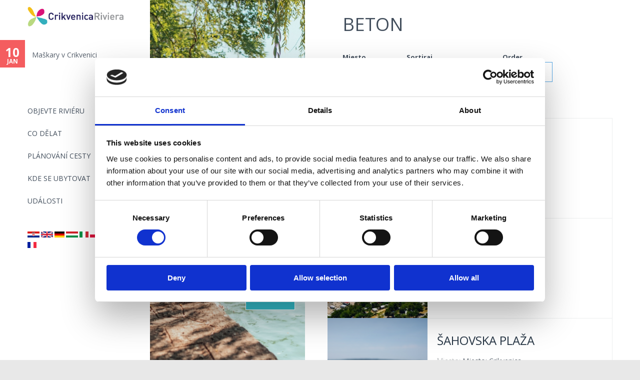

--- FILE ---
content_type: text/html; charset=utf-8
request_url: https://www.rivieracrikvenica.com/cs/karakteristike-objekata-plaze/beton
body_size: 61018
content:
<!DOCTYPE html>
<!--[if IEMobile 7]><html class="iem7"  lang="cs" dir="ltr"><![endif]-->
<!--[if lte IE 6]><html class="lt-ie9 lt-ie8 lt-ie7"  lang="cs" dir="ltr"><![endif]-->
<!--[if (IE 7)&(!IEMobile)]><html class="lt-ie9 lt-ie8"  lang="cs" dir="ltr"><![endif]-->
<!--[if IE 8]><html class="lt-ie9"  lang="cs" dir="ltr"><![endif]-->
<!--[if (gte IE 9)|(gt IEMobile 7)]><!--><html  lang="cs" dir="ltr" prefix="content: http://purl.org/rss/1.0/modules/content/ dc: http://purl.org/dc/terms/ foaf: http://xmlns.com/foaf/0.1/ og: http://ogp.me/ns# rdfs: http://www.w3.org/2000/01/rdf-schema# sioc: http://rdfs.org/sioc/ns# sioct: http://rdfs.org/sioc/types# skos: http://www.w3.org/2004/02/skos/core# xsd: http://www.w3.org/2001/XMLSchema#"><!--<![endif]-->
<head>
<link href='//fonts.googleapis.com/css?family=Open+Sans:400italic,400,300,700&subset=latin,latin-ext' rel='stylesheet' type='text/css'>
  <meta charset="utf-8" />
<link rel="alternate" type="application/rss+xml" title="Beton
" href="https://www.rivieracrikvenica.com/cs/taxonomy/term/90/all/feed" />
<link rel="shortcut icon" href="https://www.rivieracrikvenica.com/sites/default/files/favi_web.png" type="image/png" />
<meta name="generator" content="Drupal 7 (https://www.drupal.org)" />
<link rel="canonical" href="https://www.rivieracrikvenica.com/cs/karakteristike-objekata-plaze/beton" />
<link rel="shortlink" href="https://www.rivieracrikvenica.com/cs/taxonomy/term/90" />
  <title>Beton | Crikvenica</title>
 <!--[if IE]>
       <meta http-equiv="X-UA-Compatible" content="IE=edge,chrome=1" />
       <![endif]-->
      <meta name="MobileOptimized" content="width">
    <meta name="HandheldFriendly" content="true">
    <meta name="viewport" content="width=device-width">
    <meta http-equiv="cleartype" content="on">
 <meta name="facebook-domain-verification" content="0jx3ci96929g6ki25ozi1gbq17grps" />
  <style>
@import url("https://www.rivieracrikvenica.com/modules/system/system.base.css?t99a4h");
</style>
<style media="screen">
@import url("https://www.rivieracrikvenica.com/sites/all/libraries/owl-carousel/owl.carousel.css?t99a4h");
@import url("https://www.rivieracrikvenica.com/sites/all/libraries/owl-carousel/owl.theme.css?t99a4h");
@import url("https://www.rivieracrikvenica.com/sites/all/libraries/owl-carousel/owl.transitions.css?t99a4h");
</style>
<style>
@import url("https://www.rivieracrikvenica.com/sites/all/modules/date/date_api/date.css?t99a4h");
@import url("https://www.rivieracrikvenica.com/sites/all/modules/date/date_popup/themes/datepicker.1.7.css?t99a4h");
@import url("https://www.rivieracrikvenica.com/sites/all/modules/date/date_repeat_field/date_repeat_field.css?t99a4h");
@import url("https://www.rivieracrikvenica.com/modules/field/theme/field.css?t99a4h");
@import url("https://www.rivieracrikvenica.com/modules/node/node.css?t99a4h");
@import url("https://www.rivieracrikvenica.com/sites/all/modules/picture/picture_wysiwyg.css?t99a4h");
@import url("https://www.rivieracrikvenica.com/modules/search/search.css?t99a4h");
@import url("https://www.rivieracrikvenica.com/modules/user/user.css?t99a4h");
@import url("https://www.rivieracrikvenica.com/sites/all/modules/views_sexy_throbber/css/views_sexy_throbber.css?t99a4h");
@import url("https://www.rivieracrikvenica.com/sites/all/modules/views/css/views.css?t99a4h");
</style>
<style>
@import url("https://www.rivieracrikvenica.com/sites/all/libraries/colorbox/example2/colorbox.css?t99a4h");
@import url("https://www.rivieracrikvenica.com/sites/all/modules/ctools/css/ctools.css?t99a4h");
@import url("https://www.rivieracrikvenica.com/sites/all/modules/panels/css/panels.css?t99a4h");
@import url("https://www.rivieracrikvenica.com/sites/all/modules/rate/rate.css?t99a4h");
@import url("https://www.rivieracrikvenica.com/sites/all/modules/fivestar/css/fivestar.css?t99a4h");
@import url("https://www.rivieracrikvenica.com/sites/all/modules/fivestar/widgets/oxygen/oxygen.css?t99a4h");
@import url("https://www.rivieracrikvenica.com/modules/locale/locale.css?t99a4h");
</style>
<style>
@import url("https://www.rivieracrikvenica.com/sites/all/themes/rc2016/css/styles.css?t99a4h");
</style>
  <script src="//ajax.googleapis.com/ajax/libs/jquery/1.10.2/jquery.min.js"></script>
<script>window.jQuery || document.write("<script src='/sites/all/modules/jquery_update/replace/jquery/1.10/jquery.min.js'>\x3C/script>")</script>
<script src="https://www.rivieracrikvenica.com/misc/jquery.once.js?v=1.2"></script>
<script src="https://www.rivieracrikvenica.com/misc/drupal.js?t99a4h"></script>
<script src="https://www.rivieracrikvenica.com/sites/all/modules/waypoints/waypoints.min.js?v=1.0.2"></script>
<script src="https://www.rivieracrikvenica.com/sites/all/modules/eu_cookie_compliance/js/jquery.cookie-1.4.1.min.js?v=1.4.1"></script>
<script src="https://www.rivieracrikvenica.com/sites/all/modules/jquery_update/replace/misc/jquery.form.min.js?v=2.69"></script>
<script src="https://www.rivieracrikvenica.com/misc/ajax.js?v=7.64"></script>
<script src="https://www.rivieracrikvenica.com/sites/all/modules/jquery_update/js/jquery_update.js?v=0.0.1"></script>
<script>document.createElement( "picture" );</script>
<script src="https://www.rivieracrikvenica.com/sites/all/libraries/colorbox/jquery.colorbox-min.js?t99a4h"></script>
<script src="https://www.rivieracrikvenica.com/sites/all/modules/colorbox/js/colorbox.js?t99a4h"></script>
<script src="https://www.rivieracrikvenica.com/sites/all/modules/colorbox/js/colorbox_load.js?t99a4h"></script>
<script src="https://www.rivieracrikvenica.com/sites/all/modules/colorbox/js/colorbox_inline.js?t99a4h"></script>
<script src="https://www.rivieracrikvenica.com/sites/all/modules/getdirections/getdirections.js?t99a4h"></script>
<script src="https://www.rivieracrikvenica.com/sites/all/modules/ctools/js/auto-submit.js?t99a4h"></script>
<script src="https://www.rivieracrikvenica.com/sites/all/modules/fivestar/js/fivestar.js?t99a4h"></script>
<script src="https://www.rivieracrikvenica.com/sites/all/modules/views/js/base.js?t99a4h"></script>
<script src="https://www.rivieracrikvenica.com/misc/progress.js?v=7.64"></script>
<script src="https://www.rivieracrikvenica.com/sites/all/modules/views/js/ajax_view.js?t99a4h"></script>
<script src="https://www.rivieracrikvenica.com/sites/all/modules/backstretch/js/jquery.backstretch.min.js?t99a4h"></script>
<script src="https://www.rivieracrikvenica.com/sites/all/modules/backstretch/js/backstretch.js?t99a4h"></script>
<script src="https://www.rivieracrikvenica.com/sites/all/themes/rc2016/js/script.js?t99a4h"></script>
<script>jQuery.extend(Drupal.settings, {"basePath":"\/","pathPrefix":"cs\/","ajaxPageState":{"theme":"rc2016","theme_token":"gkRUZgDoV0r2xZJPxO9trI-Y0eBv-p3W4VzLK6rJg-A","jquery_version":"1.10","js":{"sites\/all\/libraries\/owl-carousel\/owl.carousel.min.js":1,"sites\/all\/modules\/picture\/picturefill2\/picturefill.min.js":1,"sites\/all\/modules\/picture\/picture.min.js":1,"sites\/all\/modules\/owlcarousel\/includes\/js\/owlcarousel.settings.js":1,"\/\/ajax.googleapis.com\/ajax\/libs\/jquery\/1.10.2\/jquery.min.js":1,"0":1,"misc\/jquery.once.js":1,"misc\/drupal.js":1,"sites\/all\/modules\/waypoints\/waypoints.min.js":1,"sites\/all\/modules\/eu_cookie_compliance\/js\/jquery.cookie-1.4.1.min.js":1,"sites\/all\/modules\/jquery_update\/replace\/misc\/jquery.form.min.js":1,"misc\/ajax.js":1,"sites\/all\/modules\/jquery_update\/js\/jquery_update.js":1,"1":1,"sites\/all\/libraries\/colorbox\/jquery.colorbox-min.js":1,"sites\/all\/modules\/colorbox\/js\/colorbox.js":1,"sites\/all\/modules\/colorbox\/js\/colorbox_load.js":1,"sites\/all\/modules\/colorbox\/js\/colorbox_inline.js":1,"sites\/all\/modules\/getdirections\/getdirections.js":1,"sites\/all\/modules\/ctools\/js\/auto-submit.js":1,"sites\/all\/modules\/fivestar\/js\/fivestar.js":1,"sites\/all\/modules\/views\/js\/base.js":1,"misc\/progress.js":1,"sites\/all\/modules\/views\/js\/ajax_view.js":1,"sites\/all\/modules\/backstretch\/js\/jquery.backstretch.min.js":1,"sites\/all\/modules\/backstretch\/js\/backstretch.js":1,"sites\/all\/themes\/rc2016\/js\/script.js":1},"css":{"modules\/system\/system.base.css":1,"modules\/system\/system.menus.css":1,"modules\/system\/system.messages.css":1,"modules\/system\/system.theme.css":1,"sites\/all\/libraries\/owl-carousel\/owl.carousel.css":1,"sites\/all\/libraries\/owl-carousel\/owl.theme.css":1,"sites\/all\/libraries\/owl-carousel\/owl.transitions.css":1,"sites\/all\/modules\/date\/date_api\/date.css":1,"sites\/all\/modules\/date\/date_popup\/themes\/datepicker.1.7.css":1,"sites\/all\/modules\/date\/date_repeat_field\/date_repeat_field.css":1,"modules\/field\/theme\/field.css":1,"modules\/node\/node.css":1,"sites\/all\/modules\/picture\/picture_wysiwyg.css":1,"modules\/search\/search.css":1,"modules\/user\/user.css":1,"sites\/all\/modules\/views_sexy_throbber\/css\/views_sexy_throbber.css":1,"sites\/all\/modules\/views\/css\/views.css":1,"sites\/all\/libraries\/colorbox\/example2\/colorbox.css":1,"sites\/all\/modules\/ctools\/css\/ctools.css":1,"sites\/all\/modules\/panels\/css\/panels.css":1,"sites\/all\/modules\/rate\/rate.css":1,"sites\/all\/modules\/fivestar\/css\/fivestar.css":1,"sites\/all\/modules\/fivestar\/widgets\/oxygen\/oxygen.css":1,"modules\/locale\/locale.css":1,"sites\/all\/themes\/rc2016\/system.menus.css":1,"sites\/all\/themes\/rc2016\/system.messages.css":1,"sites\/all\/themes\/rc2016\/system.theme.css":1,"sites\/all\/themes\/rc2016\/css\/styles.css":1}},"colorbox":{"opacity":"0.85","current":"{current} of {total}","previous":"\u00ab Prev","next":"Next \u00bb","close":"Close","maxWidth":"98%","maxHeight":"98%","fixed":true,"mobiledetect":true,"mobiledevicewidth":"480px","specificPagesDefaultValue":"admin*\nimagebrowser*\nimg_assist*\nimce*\nnode\/add\/*\nnode\/*\/edit\nprint\/*\nprintpdf\/*\nsystem\/ajax\nsystem\/ajax\/*"},"getdirections_colorbox":{"enable":1,"width":"600","height":"600"},"jcarousel":{"ajaxPath":"\/cs\/jcarousel\/ajax\/views"},"urlIsAjaxTrusted":{"\/cs\/karakteristike-objekata-plaze\/beton":true,"\/cs\/views\/ajax":true},"views":{"ajax_path":"\/cs\/views\/ajax","ajaxViews":{"views_dom_id:331b7b7c40fb7ee99db1b8e0973ca066":{"view_name":"smjestaj_hoteli","view_display_id":"page","view_args":"90","view_path":"taxonomy\/term\/90","view_base_path":"taxonomy\/term\/%","view_dom_id":"331b7b7c40fb7ee99db1b8e0973ca066","pager_element":0}}},"better_exposed_filters":{"views":{"smjestaj_hoteli":{"displays":{"page":{"filters":{"tid":{"required":false}}}}},"dogadanja_naslovnica":{"displays":{"block_1":{"filters":[]}}},"kampanja_blok":{"displays":{"block_18":{"filters":[]},"block_19":{"filters":[]}}},"scroll_footer_slike":{"displays":{"block":{"filters":[]}}}}},"owlcarousel":{"owl-carousel-block_16":{"settings":{"items":4,"itemsDesktop":["1499",1],"itemsDesktopSmall":["979",1],"itemsTablet":["768",1],"itemsTabletSmall":["0",0],"itemsMobile":["479",1],"singleItem":true,"itemsScaleUp":false,"slideSpeed":200,"paginationSpeed":800,"rewindSpeed":1000,"autoPlay":"5000","stopOnHover":true,"navigation":false,"navigationText":["prev","next"],"rewindNav":true,"scrollPerPage":false,"pagination":false,"paginationNumbers":false,"responsive":true,"responsiveRefreshRate":200,"baseClass":"owl-carousel","theme":"owl-theme","lazyLoad":false,"lazyFollow":true,"lazyEffect":"fadeIn","autoHeight":false,"jsonPath":false,"jsonSuccess":false,"dragBeforeAnimFinish":true,"mouseDrag":true,"touchDrag":true,"addClassActive":true,"transitionStyle":false},"views":{"ajax_pagination":0}},"owl-carousel-block31":{"settings":{"items":7,"itemsDesktop":["1400",5],"itemsDesktopSmall":["979",3],"itemsTablet":["768",2],"itemsTabletSmall":["550",1],"itemsMobile":["479",1],"singleItem":false,"itemsScaleUp":true,"slideSpeed":200,"paginationSpeed":800,"rewindSpeed":1000,"autoPlay":"15000","stopOnHover":true,"navigation":true,"navigationText":["\u0026lsaquo;","\u0026rsaquo;"],"rewindNav":true,"scrollPerPage":false,"pagination":false,"paginationNumbers":false,"responsive":true,"responsiveRefreshRate":500,"baseClass":"owl-carousel","theme":"owl-theme","lazyLoad":false,"lazyFollow":true,"lazyEffect":"fadeIn","autoHeight":false,"jsonPath":false,"jsonSuccess":false,"dragBeforeAnimFinish":true,"mouseDrag":false,"touchDrag":true,"addClassActive":false,"transitionStyle":false},"views":{"ajax_pagination":0}}},"backstretch":{"node-11334":{"selector":"#block-views-kampanja-blok-block-19","duration":"15000","fade":200,"items":["https:\/\/www.rivieracrikvenica.com\/sites\/default\/files\/styles\/responsivno_kampanje_custom_user_mobilni_1x\/public\/kampanja-kastel-2.jpg?itok=HnCu5xEY","https:\/\/www.rivieracrikvenica.com\/sites\/default\/files\/styles\/responsivno_kampanje_custom_user_mobilni_1x\/public\/kampanja-plaza-2.jpg?itok=d2DqoG-1"]}}});</script>
      <!--[if lt IE 9]>
    <script src="/sites/all/themes/zen/js/html5-respond.js"></script>
    <![endif]-->
  
<!-- Google Tag Manager -->
<script>(function(w,d,s,l,i){w[l]=w[l]||[];w[l].push({'gtm.start':
new Date().getTime(),event:'gtm.js'});var f=d.getElementsByTagName(s)[0],
j=d.createElement(s),dl=l!='dataLayer'?'&l='+l:'';j.async=true;j.src=
'https://www.googletagmanager.com/gtm.js?id='+i+dl;f.parentNode.insertBefore(j,f);
})(window,document,'script','dataLayer','GTM-PX8SMNJ');</script>
<!-- End Google Tag Manager -->
</head>
<body class="html not-front not-logged-in one-sidebar sidebar-first page-taxonomy page-taxonomy-term page-taxonomy-term- page-taxonomy-term-90 i18n-cs section-karakteristike-objekata-plaze page-views rc2016-pages" >
<!-- Google Tag Manager (noscript) -->
<noscript><iframe src="https://www.googletagmanager.com/ns.html?id=GTM-PX8SMNJ"
height="0" width="0" style="display:none;visibility:hidden"></iframe></noscript>
<!-- End Google Tag Manager (noscript) -->

      <p id="skip-link">
      <a href="#main-menu" class="element-invisible element-focusable">Jump to navigation</a>
    </p>
      


  <header class="header" id="header" role="banner">
  	
  <!--<a id="menu-button" href="#block-megamenu-main-menu"><img src="/sites/all/themes/rc2016/images/menu-sign.png" alt="Menu" /></a>
<label id="toggle-icon" for="main-nav-check" class="toggle" onclick="" title="Menu"><img src="/sites/all/themes/rc2016/images/menu-sign.png" alt="Menu" />MENU</label>-->
          <a href="/cs" title="Home" rel="home" class="header__logo" id="logo"><img src="https://www.rivieracrikvenica.com/sites/all/themes/rc2016/logo.png" alt="Home" class="header__logo-image" /></a>
    
      <div class="header__region region region-header">
    <div id="block-menu-block-1" class="block block-menu-block first odd" role="navigation">

      
  <div class="menu-block-wrapper menu-block-1 menu-name-main-menu parent-mlid-0 menu-level-1">
  <ul class="menu"><li class="menu__item is-leaf is-parent first leaf has-children menu-mlid-14313"><a href="/cs/croatia/riviera-crikvenica-jako-stvorena-pro-vas" class="menu__link">objevte riviéru</a></li>
<li class="menu__item is-leaf is-parent leaf has-children menu-mlid-14283"><a href="/cs/croatia/co-delat" class="menu__link">CO DĚLAT</a></li>
<li class="menu__item is-leaf is-parent leaf has-children menu-mlid-14738"><a href="/cs/croatia/planovani-cesty" class="menu__link">PLÁNOVÁNÍ CESTY</a></li>
<li class="menu__item is-leaf leaf menu-mlid-14843"><a href="/cs/find" class="menu__link">Kde se ubytovat</a></li>
<li class="menu__item is-leaf last leaf menu-mlid-14844"><a href="/cs/dogadanja" class="menu__link">Události</a></li>
</ul></div>

</div>
<div id="block-locale-language" class="block block-locale last even" role="complementary">

      
  <ul class="language-switcher-locale-url"><li class="hr first"><a href="/karakteristike-objekata-plaze/beton" class="language-link" xml:lang="hr" title="Beton"><img class="language-icon" typeof="foaf:Image" src="https://www.rivieracrikvenica.com/sites/all/modules/languageicons/flags/hr.png" width="20" height="15" alt="Hrvatski" title="Hrvatski" /></a></li>
<li class="en"><a href="/en/karakteristike-objekata-plaze/beton" class="language-link" xml:lang="en" title="Concrete"><img class="language-icon" typeof="foaf:Image" src="https://www.rivieracrikvenica.com/sites/all/modules/languageicons/flags/en.png" width="20" height="15" alt="English" title="English" /></a></li>
<li class="de"><a href="/de/karakteristike-objekata-plaze/beton" class="language-link" xml:lang="de" title="Beton
"><img class="language-icon" typeof="foaf:Image" src="https://www.rivieracrikvenica.com/sites/all/modules/languageicons/flags/de.png" width="20" height="15" alt="Deutsch" title="Deutsch" /></a></li>
<li class="hu"><a href="/hu/karakteristike-objekata-plaze/beton" class="language-link" xml:lang="hu" title="Beton
"><img class="language-icon" typeof="foaf:Image" src="https://www.rivieracrikvenica.com/sites/all/modules/languageicons/flags/hu.png" width="20" height="15" alt="Magyar" title="Magyar" /></a></li>
<li class="it"><a href="/it/karakteristike-objekata-plaze/beton" class="language-link" xml:lang="it" title="Cemento
"><img class="language-icon" typeof="foaf:Image" src="https://www.rivieracrikvenica.com/sites/all/modules/languageicons/flags/it.png" width="20" height="15" alt="Italiano" title="Italiano" /></a></li>
<li class="pl"><a href="/pl/karakteristike-objekata-plaze/beton" class="language-link" xml:lang="pl" title="Beton"><img class="language-icon" typeof="foaf:Image" src="https://www.rivieracrikvenica.com/sites/all/modules/languageicons/flags/pl.png" width="20" height="15" alt="Polski" title="Polski" /></a></li>
<li class="sk"><a href="/sk/karakteristike-objekata-plaze/beton" class="language-link" xml:lang="sk" title="Betón
"><img class="language-icon" typeof="foaf:Image" src="https://www.rivieracrikvenica.com/sites/all/modules/languageicons/flags/sk.png" width="20" height="15" alt="Slovenčina" title="Slovenčina" /></a></li>
<li class="cs active"><a href="/cs/karakteristike-objekata-plaze/beton" class="language-link active" xml:lang="cs" title="Beton
"><img class="language-icon" typeof="foaf:Image" src="https://www.rivieracrikvenica.com/sites/all/modules/languageicons/flags/cs.png" width="20" height="15" alt="Čeština" title="Čeština" /></a></li>
<li class="sl"><a href="/sl/karakteristike-objekata-plaze/beton" class="language-link" xml:lang="sl" title="Beton"><img class="language-icon" typeof="foaf:Image" src="https://www.rivieracrikvenica.com/sites/all/modules/languageicons/flags/sl.png" width="20" height="15" alt="Slovenščina" title="Slovenščina" /></a></li>
<li class="fr last"><a href="/fr/karakteristike-objekata-plaze/beton" class="language-link" xml:lang="fr" title="Béton"><img class="language-icon" typeof="foaf:Image" src="https://www.rivieracrikvenica.com/sites/all/modules/languageicons/flags/fr.png" width="20" height="15" alt="Français" title="Français" /></a></li>
</ul>
</div>
  </div>

  </header>
  <div id="navigation">
        <div class="region region-navigation">
    <div id="block-views-dogadanja-naslovnica-block-1" class="block block-views first last odd">

      
  <div class="view view-dogadanja-naslovnica view-id-dogadanja_naslovnica view-display-id-block_1 view-dom-id-da1bd755cf0545e8b1cc56a010b722b0">
        
  
  
      <div class="view-content">
      <div class="owl-carousel-block_16 disabled"><div class="item-0 item-odd">  
          <div class="event-date"><span class="date-display-single" property="dc:date" datatype="xsd:dateTime" content="2026-01-10T10:00:00+01:00">10</span><span>    
          Jan    
          </span></div>    
          <div class="okomita-sredina"><a href="/cs/crikvenica/maskary-v-crikvenici">Maškary v Crikvenici</a></div>  </div></div>    </div>
  
  
  
  
  
  
</div>
</div>
  </div>
      </div>
      
  <div id="page">
    
  <div id="main">
  	
  	    <div class="">
       </div>

    <div id="content" class="column" role="main">
      
      <a id="main-content"></a>
                    <h1 class="page__title title" id="page-title">Beton
</h1>
                  
                  

    

            


<div class="view view-smjestaj-hoteli view-id-smjestaj_hoteli view-display-id-page redci view-dom-id-331b7b7c40fb7ee99db1b8e0973ca066">
        
      <div class="view-filters">
      <form class="ctools-auto-submit-full-form" action="/cs/karakteristike-objekata-plaze/beton" method="get" id="views-exposed-form-smjestaj-hoteli-page" accept-charset="UTF-8"><div><div class="views-exposed-form">
  <div class="views-exposed-widgets clearfix">
          <div id="edit-tid-wrapper" class="views-exposed-widget views-widget-filter-tid">
                  <label for="edit-tid">
            Mjesto          </label>
                        <div class="views-widget">
          <div class="form-item form-type-select form-item-tid">
 <select id="edit-tid" name="tid" class="form-select"><option value="All" selected="selected">- Any -</option><option value="7">Crikvenica</option><option value="9">Selce</option><option value="8">Dramalj</option><option value="10">Jadranovo</option></select>
</div>
        </div>
              </div>
              <div class="views-exposed-widget views-widget-sort-by">
        <div class="form-item form-type-select form-item-sort-by">
  <label for="edit-sort-by">Sortiraj </label>
 <select id="edit-sort-by" name="sort_by" class="form-select"><option value="field_fivestar_rating" selected="selected">Kategorija</option><option value="title">Naziv</option><option value="field_udm_value">Udaljenost od mora</option><option value="field_kreveta_value">Ukupan broj postelja</option></select>
</div>
      </div>
      <div class="views-exposed-widget views-widget-sort-order">
        <div class="form-item form-type-select form-item-sort-order">
  <label for="edit-sort-order">Order </label>
 <select id="edit-sort-order" name="sort_order" class="form-select"><option value="ASC">Od a-z</option><option value="DESC" selected="selected">Od z-a</option></select>
</div>
      </div>
              <div class="views-exposed-widget views-widget-per-page">
        <div class="form-item form-type-select form-item-items-per-page">
  <label for="edit-items-per-page">Rezultata po stranici </label>
 <select id="edit-items-per-page" name="items_per_page" class="form-select"><option value="10">10</option><option value="20">20</option><option value="50">50</option><option value="100">100</option></select>
</div>
      </div>
            <div class="views-exposed-widget views-submit-button">
      <input class="ctools-use-ajax ctools-auto-submit-click js-hide form-submit" type="submit" id="edit-submit-smjestaj-hoteli" name="" value="Potvrdi" />    </div>
      </div>
</div>
</div></form>    </div>
  
  
      <div class="view-content">
        <div class="views-row views-row-1 views-row-odd views-row-first">
      
  <div>        <div class="slika"><a href="/cs/smjestaj/selce/polaca"><picture >
<!--[if IE 9]><video style="display: none;"><![endif]-->
<source srcset="https://www.rivieracrikvenica.com/sites/default/files/styles/mobilni_prikaz_custom_user_desktop_1x/public/polaca-x-web.jpg?itok=Narfvtd1&amp;timestamp=1596039940 1x" media="(max-width: 480px)" />
<source srcset="https://www.rivieracrikvenica.com/sites/default/files/styles/mobilni_prikaz_module_picture_empty_srcset_1x/public/polaca-x-web.jpg?itok=yOkq1hlu&amp;timestamp=1596039940 1x" media="(max-width: 959px)" />
<source srcset="https://www.rivieracrikvenica.com/sites/default/files/styles/mobilni_prikaz_custom_user_desktop_1x/public/polaca-x-web.jpg?itok=Narfvtd1&amp;timestamp=1596039940 1x" media="(min-width: 960px)" />
<!--[if IE 9]></video><![endif]-->
<img  src="https://www.rivieracrikvenica.com/sites/default/files/styles/iznajmljivaci_200/public/polaca-x-web.jpg?itok=cjqLvg_s&amp;timestamp=1596039940" alt="" title="" />
</picture></a></div>  </div>  
  <div>        <div  class="hover_place slika">
<a href=/cs/smjestaj/selce/polaca class="naslov">Više informacija</a>
<p>Više informacija</p>
</div>
<div class="opis lista">
<span class="naslov"><span class="samo_naslov"><a href="/cs/smjestaj/selce/polaca">Polača</a></span> <div class="clearfix fivestar-average-stars"><div class="fivestar-static-item"><div class="form-item form-type-item">
 <div class="fivestar-oxygen"><div class="fivestar-widget-static fivestar-widget-static-vote fivestar-widget-static-5 clearfix"><div class="star star-1 star-odd star-first"><span class="off">0</span></div><div class="star star-2 star-even"><span class="off"></span></div><div class="star star-3 star-odd"><span class="off"></span></div><div class="star star-4 star-even"><span class="off"></span></div><div class="star star-5 star-odd star-last"><span class="off"></span></div></div></div>
<div class="description"><div class="fivestar-summary fivestar-summary-"></div></div>
</div>
</div></div>
</span>
Mjesto: <b>Mjesto: Selce </b><br />

</div>  </div>  </div>
  <div class="views-row views-row-2 views-row-even">
      
  <div>        <div class="slika"><a href="/cs/smjestaj/selce/uvala-slana"><picture >
<!--[if IE 9]><video style="display: none;"><![endif]-->
<source srcset="https://www.rivieracrikvenica.com/sites/default/files/styles/mobilni_prikaz_custom_user_desktop_1x/public/selce_plaze_male_11-001.jpg?itok=aXOMyyuy&amp;timestamp=1596039901 1x" media="(max-width: 480px)" />
<source srcset="https://www.rivieracrikvenica.com/sites/default/files/styles/mobilni_prikaz_module_picture_empty_srcset_1x/public/selce_plaze_male_11-001.jpg?itok=O0sFRJGF&amp;timestamp=1596039901 1x" media="(max-width: 959px)" />
<source srcset="https://www.rivieracrikvenica.com/sites/default/files/styles/mobilni_prikaz_custom_user_desktop_1x/public/selce_plaze_male_11-001.jpg?itok=aXOMyyuy&amp;timestamp=1596039901 1x" media="(min-width: 960px)" />
<!--[if IE 9]></video><![endif]-->
<img  src="https://www.rivieracrikvenica.com/sites/default/files/styles/iznajmljivaci_200/public/selce_plaze_male_11-001.jpg?itok=LcvOWdDS&amp;timestamp=1596039901" alt="" title="" />
</picture></a></div>  </div>  
  <div>        <div  class="hover_place slika">
<a href=/cs/smjestaj/selce/uvala-slana class="naslov">Više informacija</a>
<p>Više informacija</p>
</div>
<div class="opis lista">
<span class="naslov"><span class="samo_naslov"><a href="/cs/smjestaj/selce/uvala-slana">Uvala Slana</a></span> <div class="clearfix fivestar-average-stars"><div class="fivestar-static-item"><div class="form-item form-type-item">
 <div class="fivestar-oxygen"><div class="fivestar-widget-static fivestar-widget-static-vote fivestar-widget-static-5 clearfix"><div class="star star-1 star-odd star-first"><span class="off">0</span></div><div class="star star-2 star-even"><span class="off"></span></div><div class="star star-3 star-odd"><span class="off"></span></div><div class="star star-4 star-even"><span class="off"></span></div><div class="star star-5 star-odd star-last"><span class="off"></span></div></div></div>
<div class="description"><div class="fivestar-summary fivestar-summary-"></div></div>
</div>
</div></div>
</span>
Mjesto: <b>Mjesto: Selce </b><br />

</div>  </div>  </div>
  <div class="views-row views-row-3 views-row-odd">
      
  <div>        <div class="slika"><a href="/cs/node/13618"><picture >
<!--[if IE 9]><video style="display: none;"><![endif]-->
<source srcset="https://www.rivieracrikvenica.com/sites/default/files/styles/mobilni_prikaz_custom_user_desktop_1x/public/sahovska-plaza.png?itok=8-jXTUsH&amp;timestamp=1696238746 1x" media="(max-width: 480px)" />
<source srcset="https://www.rivieracrikvenica.com/sites/default/files/styles/mobilni_prikaz_module_picture_empty_srcset_1x/public/sahovska-plaza.png?itok=_i5hGwGK&amp;timestamp=1696238746 1x" media="(max-width: 959px)" />
<source srcset="https://www.rivieracrikvenica.com/sites/default/files/styles/mobilni_prikaz_custom_user_desktop_1x/public/sahovska-plaza.png?itok=8-jXTUsH&amp;timestamp=1696238746 1x" media="(min-width: 960px)" />
<!--[if IE 9]></video><![endif]-->
<img  src="https://www.rivieracrikvenica.com/sites/default/files/styles/iznajmljivaci_200/public/sahovska-plaza.png?itok=pkgG5ffr&amp;timestamp=1696238746" alt="" title="" />
</picture></a></div>  </div>  
  <div>        <div  class="hover_place slika">
<a href=/cs/node/13618 class="naslov">Više informacija</a>
<p>Više informacija</p>
</div>
<div class="opis lista">
<span class="naslov"><span class="samo_naslov"><a href="/smjestaj/crikvenica/sahovska-plaza">Šahovska plaža</a></span> <div class="clearfix fivestar-average-stars"><div class="fivestar-static-item"><div class="form-item form-type-item">
 <div class="fivestar-oxygen"><div class="fivestar-widget-static fivestar-widget-static-vote fivestar-widget-static-5 clearfix"><div class="star star-1 star-odd star-first"><span class="off">0</span></div><div class="star star-2 star-even"><span class="off"></span></div><div class="star star-3 star-odd"><span class="off"></span></div><div class="star star-4 star-even"><span class="off"></span></div><div class="star star-5 star-odd star-last"><span class="off"></span></div></div></div>
<div class="description"><div class="fivestar-summary fivestar-summary-"></div></div>
</div>
</div></div>
</span>
Mjesto: <b>Mjesto: Crikvenica </b><br />

</div>  </div>  </div>
  <div class="views-row views-row-4 views-row-even">
      
  <div>        <div class="slika"><a href="/cs/smjestaj/dramalj/lanterna"><picture >
<!--[if IE 9]><video style="display: none;"><![endif]-->
<source srcset="https://www.rivieracrikvenica.com/sites/default/files/styles/mobilni_prikaz_custom_user_desktop_1x/public/lanterna-x-web.jpg?itok=x6Pnk5Da&amp;timestamp=1624880998 1x" media="(max-width: 480px)" />
<source srcset="https://www.rivieracrikvenica.com/sites/default/files/styles/mobilni_prikaz_module_picture_empty_srcset_1x/public/lanterna-x-web.jpg?itok=w_Mskijr&amp;timestamp=1624880998 1x" media="(max-width: 959px)" />
<source srcset="https://www.rivieracrikvenica.com/sites/default/files/styles/mobilni_prikaz_custom_user_desktop_1x/public/lanterna-x-web.jpg?itok=x6Pnk5Da&amp;timestamp=1624880998 1x" media="(min-width: 960px)" />
<!--[if IE 9]></video><![endif]-->
<img  src="https://www.rivieracrikvenica.com/sites/default/files/styles/iznajmljivaci_200/public/lanterna-x-web.jpg?itok=XWLJaD_U&amp;timestamp=1624880998" alt="" title="" />
</picture></a></div>  </div>  
  <div>        <div  class="hover_place slika">
<a href=/cs/smjestaj/dramalj/lanterna class="naslov">Više informacija</a>
<p>Više informacija</p>
</div>
<div class="opis lista">
<span class="naslov"><span class="samo_naslov"><a href="/cs/smjestaj/dramalj/lanterna">Lanterna</a></span> <div class="clearfix fivestar-average-stars"><div class="fivestar-static-item"><div class="form-item form-type-item">
 <div class="fivestar-oxygen"><div class="fivestar-widget-static fivestar-widget-static-vote fivestar-widget-static-5 clearfix"><div class="star star-1 star-odd star-first"><span class="off">0</span></div><div class="star star-2 star-even"><span class="off"></span></div><div class="star star-3 star-odd"><span class="off"></span></div><div class="star star-4 star-even"><span class="off"></span></div><div class="star star-5 star-odd star-last"><span class="off"></span></div></div></div>
<div class="description"><div class="fivestar-summary fivestar-summary-"></div></div>
</div>
</div></div>
</span>
Mjesto: <b>Mjesto: Dramalj </b><br />

</div>  </div>  </div>
  <div class="views-row views-row-5 views-row-odd">
      
  <div>        <div class="slika"><a href="/cs/smjestaj/jadranovo/vodna"><picture >
<!--[if IE 9]><video style="display: none;"><![endif]-->
<source srcset="https://www.rivieracrikvenica.com/sites/default/files/styles/mobilni_prikaz_custom_user_desktop_1x/public/vodna-web.jpg?itok=TwN3hFH8&amp;timestamp=1596039440 1x" media="(max-width: 480px)" />
<source srcset="https://www.rivieracrikvenica.com/sites/default/files/styles/mobilni_prikaz_module_picture_empty_srcset_1x/public/vodna-web.jpg?itok=wsFqla9-&amp;timestamp=1596039440 1x" media="(max-width: 959px)" />
<source srcset="https://www.rivieracrikvenica.com/sites/default/files/styles/mobilni_prikaz_custom_user_desktop_1x/public/vodna-web.jpg?itok=TwN3hFH8&amp;timestamp=1596039440 1x" media="(min-width: 960px)" />
<!--[if IE 9]></video><![endif]-->
<img  src="https://www.rivieracrikvenica.com/sites/default/files/styles/iznajmljivaci_200/public/vodna-web.jpg?itok=EuZzPZuH&amp;timestamp=1596039440" alt="" title="" />
</picture></a></div>  </div>  
  <div>        <div  class="hover_place slika">
<a href=/cs/smjestaj/jadranovo/vodna class="naslov">Više informacija</a>
<p>Više informacija</p>
</div>
<div class="opis lista">
<span class="naslov"><span class="samo_naslov"><a href="/cs/smjestaj/jadranovo/vodna">Vodna</a></span> <div class="clearfix fivestar-average-stars"><div class="fivestar-static-item"><div class="form-item form-type-item">
 <div class="fivestar-oxygen"><div class="fivestar-widget-static fivestar-widget-static-vote fivestar-widget-static-5 clearfix"><div class="star star-1 star-odd star-first"><span class="off">0</span></div><div class="star star-2 star-even"><span class="off"></span></div><div class="star star-3 star-odd"><span class="off"></span></div><div class="star star-4 star-even"><span class="off"></span></div><div class="star star-5 star-odd star-last"><span class="off"></span></div></div></div>
<div class="description"><div class="fivestar-summary fivestar-summary-"></div></div>
</div>
</div></div>
</span>
Mjesto: <b>Mjesto: Jadranovo </b><br />

</div>  </div>  </div>
  <div class="views-row views-row-6 views-row-even">
      
  <div>        <div class="slika"><a href="/cs/smjestaj/selce/maslina"><picture >
<!--[if IE 9]><video style="display: none;"><![endif]-->
<source srcset="https://www.rivieracrikvenica.com/sites/default/files/styles/mobilni_prikaz_custom_user_desktop_1x/public/maslina-x-web.jpg?itok=oiH6QPm4&amp;timestamp=1596039780 1x" media="(max-width: 480px)" />
<source srcset="https://www.rivieracrikvenica.com/sites/default/files/styles/mobilni_prikaz_module_picture_empty_srcset_1x/public/maslina-x-web.jpg?itok=pOOfuJzp&amp;timestamp=1596039780 1x" media="(max-width: 959px)" />
<source srcset="https://www.rivieracrikvenica.com/sites/default/files/styles/mobilni_prikaz_custom_user_desktop_1x/public/maslina-x-web.jpg?itok=oiH6QPm4&amp;timestamp=1596039780 1x" media="(min-width: 960px)" />
<!--[if IE 9]></video><![endif]-->
<img  src="https://www.rivieracrikvenica.com/sites/default/files/styles/iznajmljivaci_200/public/maslina-x-web.jpg?itok=2zwffRC2&amp;timestamp=1596039780" alt="" title="" />
</picture></a></div>  </div>  
  <div>        <div  class="hover_place slika">
<a href=/cs/smjestaj/selce/maslina class="naslov">Više informacija</a>
<p>Više informacija</p>
</div>
<div class="opis lista">
<span class="naslov"><span class="samo_naslov"><a href="/cs/smjestaj/selce/maslina">Maslina</a></span> <div class="clearfix fivestar-average-stars"><div class="fivestar-static-item"><div class="form-item form-type-item">
 <div class="fivestar-oxygen"><div class="fivestar-widget-static fivestar-widget-static-vote fivestar-widget-static-5 clearfix"><div class="star star-1 star-odd star-first"><span class="off">0</span></div><div class="star star-2 star-even"><span class="off"></span></div><div class="star star-3 star-odd"><span class="off"></span></div><div class="star star-4 star-even"><span class="off"></span></div><div class="star star-5 star-odd star-last"><span class="off"></span></div></div></div>
<div class="description"><div class="fivestar-summary fivestar-summary-"></div></div>
</div>
</div></div>
</span>
Mjesto: <b>Mjesto: Selce </b><br />

</div>  </div>  </div>
  <div class="views-row views-row-7 views-row-odd">
      
  <div>        <div class="slika"><a href="/cs/smjestaj/selce/autokamp"><picture >
<!--[if IE 9]><video style="display: none;"><![endif]-->
<source srcset="https://www.rivieracrikvenica.com/sites/default/files/styles/mobilni_prikaz_custom_user_desktop_1x/public/autokamp-x-web.jpg?itok=E1jPDxIM&amp;timestamp=1596039070 1x" media="(max-width: 480px)" />
<source srcset="https://www.rivieracrikvenica.com/sites/default/files/styles/mobilni_prikaz_module_picture_empty_srcset_1x/public/autokamp-x-web.jpg?itok=jFGK1wxw&amp;timestamp=1596039070 1x" media="(max-width: 959px)" />
<source srcset="https://www.rivieracrikvenica.com/sites/default/files/styles/mobilni_prikaz_custom_user_desktop_1x/public/autokamp-x-web.jpg?itok=E1jPDxIM&amp;timestamp=1596039070 1x" media="(min-width: 960px)" />
<!--[if IE 9]></video><![endif]-->
<img  src="https://www.rivieracrikvenica.com/sites/default/files/styles/iznajmljivaci_200/public/autokamp-x-web.jpg?itok=7ZKHd7PZ&amp;timestamp=1596039070" alt="" title="" />
</picture></a></div>  </div>  
  <div>        <div  class="hover_place slika">
<a href=/cs/smjestaj/selce/autokamp class="naslov">Više informacija</a>
<p>Više informacija</p>
</div>
<div class="opis lista">
<span class="naslov"><span class="samo_naslov"><a href="/cs/smjestaj/selce/autokamp">Autokamp</a></span> <div class="clearfix fivestar-average-stars"><div class="fivestar-static-item"><div class="form-item form-type-item">
 <div class="fivestar-oxygen"><div class="fivestar-widget-static fivestar-widget-static-vote fivestar-widget-static-5 clearfix"><div class="star star-1 star-odd star-first"><span class="off">0</span></div><div class="star star-2 star-even"><span class="off"></span></div><div class="star star-3 star-odd"><span class="off"></span></div><div class="star star-4 star-even"><span class="off"></span></div><div class="star star-5 star-odd star-last"><span class="off"></span></div></div></div>
<div class="description"><div class="fivestar-summary fivestar-summary-"></div></div>
</div>
</div></div>
</span>
Mjesto: <b>Mjesto: Selce </b><br />

</div>  </div>  </div>
  <div class="views-row views-row-8 views-row-even">
      
  <div>        <div class="slika"><a href="/cs/smjestaj/dramalj/kacjak"><picture >
<!--[if IE 9]><video style="display: none;"><![endif]-->
<source srcset="https://www.rivieracrikvenica.com/sites/default/files/styles/mobilni_prikaz_custom_user_desktop_1x/public/kacjak-3.jpg?itok=P6UhxcTJ&amp;timestamp=1596039529 1x" media="(max-width: 480px)" />
<source srcset="https://www.rivieracrikvenica.com/sites/default/files/styles/mobilni_prikaz_module_picture_empty_srcset_1x/public/kacjak-3.jpg?itok=U8Ly2hyW&amp;timestamp=1596039529 1x" media="(max-width: 959px)" />
<source srcset="https://www.rivieracrikvenica.com/sites/default/files/styles/mobilni_prikaz_custom_user_desktop_1x/public/kacjak-3.jpg?itok=P6UhxcTJ&amp;timestamp=1596039529 1x" media="(min-width: 960px)" />
<!--[if IE 9]></video><![endif]-->
<img  src="https://www.rivieracrikvenica.com/sites/default/files/styles/iznajmljivaci_200/public/kacjak-3.jpg?itok=HuLNcm3x&amp;timestamp=1596039529" alt="" title="" />
</picture></a></div>  </div>  
  <div>        <div  class="hover_place slika">
<a href=/cs/smjestaj/dramalj/kacjak class="naslov">Više informacija</a>
<p>Više informacija</p>
</div>
<div class="opis lista">
<span class="naslov"><span class="samo_naslov"><a href="/cs/smjestaj/dramalj/kacjak">Kačjak</a></span> <div class="clearfix fivestar-average-stars"><div class="fivestar-static-item"><div class="form-item form-type-item">
 <div class="fivestar-oxygen"><div class="fivestar-widget-static fivestar-widget-static-vote fivestar-widget-static-5 clearfix"><div class="star star-1 star-odd star-first"><span class="off">0</span></div><div class="star star-2 star-even"><span class="off"></span></div><div class="star star-3 star-odd"><span class="off"></span></div><div class="star star-4 star-even"><span class="off"></span></div><div class="star star-5 star-odd star-last"><span class="off"></span></div></div></div>
<div class="description"><div class="fivestar-summary fivestar-summary-"></div></div>
</div>
</div></div>
</span>
Mjesto: <b>Mjesto: Dramalj </b><br />

</div>  </div>  </div>
  <div class="views-row views-row-9 views-row-odd">
      
  <div>        <div class="slika"><a href="/cs/smjestaj/dramalj/riviera-0"><picture >
<!--[if IE 9]><video style="display: none;"><![endif]-->
<source srcset="https://www.rivieracrikvenica.com/sites/default/files/styles/mobilni_prikaz_custom_user_desktop_1x/public/riviera-x-web.jpg?itok=ZltO_hyO&amp;timestamp=1596039816 1x" media="(max-width: 480px)" />
<source srcset="https://www.rivieracrikvenica.com/sites/default/files/styles/mobilni_prikaz_module_picture_empty_srcset_1x/public/riviera-x-web.jpg?itok=yQxaVlMs&amp;timestamp=1596039816 1x" media="(max-width: 959px)" />
<source srcset="https://www.rivieracrikvenica.com/sites/default/files/styles/mobilni_prikaz_custom_user_desktop_1x/public/riviera-x-web.jpg?itok=ZltO_hyO&amp;timestamp=1596039816 1x" media="(min-width: 960px)" />
<!--[if IE 9]></video><![endif]-->
<img  src="https://www.rivieracrikvenica.com/sites/default/files/styles/iznajmljivaci_200/public/riviera-x-web.jpg?itok=skq7wuIa&amp;timestamp=1596039816" alt="" title="" />
</picture></a></div>  </div>  
  <div>        <div  class="hover_place slika">
<a href=/cs/smjestaj/dramalj/riviera-0 class="naslov">Više informacija</a>
<p>Više informacija</p>
</div>
<div class="opis lista">
<span class="naslov"><span class="samo_naslov"><a href="/cs/smjestaj/dramalj/riviera-0">Riviera</a></span> <div class="clearfix fivestar-average-stars"><div class="fivestar-static-item"><div class="form-item form-type-item">
 <div class="fivestar-oxygen"><div class="fivestar-widget-static fivestar-widget-static-vote fivestar-widget-static-5 clearfix"><div class="star star-1 star-odd star-first"><span class="off">0</span></div><div class="star star-2 star-even"><span class="off"></span></div><div class="star star-3 star-odd"><span class="off"></span></div><div class="star star-4 star-even"><span class="off"></span></div><div class="star star-5 star-odd star-last"><span class="off"></span></div></div></div>
<div class="description"><div class="fivestar-summary fivestar-summary-"></div></div>
</div>
</div></div>
</span>
Mjesto: <b>Mjesto: Dramalj </b><br />

</div>  </div>  </div>
  <div class="views-row views-row-10 views-row-even">
      
  <div>        <div class="slika"><a href="/cs/smjestaj/selce/bazeni-hotela-katarina"><picture >
<!--[if IE 9]><video style="display: none;"><![endif]-->
<source srcset="https://www.rivieracrikvenica.com/sites/default/files/styles/mobilni_prikaz_custom_user_desktop_1x/public/katarina-web.jpg?itok=OPggt0SH&amp;timestamp=1595756895 1x" media="(max-width: 480px)" />
<source srcset="https://www.rivieracrikvenica.com/sites/default/files/styles/mobilni_prikaz_module_picture_empty_srcset_1x/public/katarina-web.jpg?itok=_vdbDmvc&amp;timestamp=1595756895 1x" media="(max-width: 959px)" />
<source srcset="https://www.rivieracrikvenica.com/sites/default/files/styles/mobilni_prikaz_custom_user_desktop_1x/public/katarina-web.jpg?itok=OPggt0SH&amp;timestamp=1595756895 1x" media="(min-width: 960px)" />
<!--[if IE 9]></video><![endif]-->
<img  src="https://www.rivieracrikvenica.com/sites/default/files/styles/iznajmljivaci_200/public/katarina-web.jpg?itok=obYUiTr2&amp;timestamp=1595756895" alt="" title="" />
</picture></a></div>  </div>  
  <div>        <div  class="hover_place slika">
<a href=/cs/smjestaj/selce/bazeni-hotela-katarina class="naslov">Više informacija</a>
<p>Više informacija</p>
</div>
<div class="opis lista">
<span class="naslov"><span class="samo_naslov"><a href="/cs/smjestaj/selce/bazeni-hotela-katarina">Bazeni hotela &quot;Katarina&quot; </a></span> <div class="clearfix fivestar-average-stars"><div class="fivestar-static-item"><div class="form-item form-type-item">
 <div class="fivestar-oxygen"><div class="fivestar-widget-static fivestar-widget-static-vote fivestar-widget-static-5 clearfix"><div class="star star-1 star-odd star-first"><span class="off">0</span></div><div class="star star-2 star-even"><span class="off"></span></div><div class="star star-3 star-odd"><span class="off"></span></div><div class="star star-4 star-even"><span class="off"></span></div><div class="star star-5 star-odd star-last"><span class="off"></span></div></div></div>
<div class="description"><div class="fivestar-summary fivestar-summary-"></div></div>
</div>
</div></div>
</span>
Mjesto: <b>Mjesto: Selce </b><br />

</div>  </div>  </div>
  <div class="views-row views-row-11 views-row-odd">
      
  <div>        <div class="slika"><a href="/cs/smjestaj/selce/karlovacko"><picture >
<!--[if IE 9]><video style="display: none;"><![endif]-->
<source srcset="https://www.rivieracrikvenica.com/sites/default/files/styles/mobilni_prikaz_custom_user_desktop_1x/public/karlovacko-x-web.jpg?itok=gNrA65WZ&amp;timestamp=1596039111 1x" media="(max-width: 480px)" />
<source srcset="https://www.rivieracrikvenica.com/sites/default/files/styles/mobilni_prikaz_module_picture_empty_srcset_1x/public/karlovacko-x-web.jpg?itok=f_6Qn-BH&amp;timestamp=1596039111 1x" media="(max-width: 959px)" />
<source srcset="https://www.rivieracrikvenica.com/sites/default/files/styles/mobilni_prikaz_custom_user_desktop_1x/public/karlovacko-x-web.jpg?itok=gNrA65WZ&amp;timestamp=1596039111 1x" media="(min-width: 960px)" />
<!--[if IE 9]></video><![endif]-->
<img  src="https://www.rivieracrikvenica.com/sites/default/files/styles/iznajmljivaci_200/public/karlovacko-x-web.jpg?itok=xpNXOIvb&amp;timestamp=1596039111" alt="" title="" />
</picture></a></div>  </div>  
  <div>        <div  class="hover_place slika">
<a href=/cs/smjestaj/selce/karlovacko class="naslov">Više informacija</a>
<p>Više informacija</p>
</div>
<div class="opis lista">
<span class="naslov"><span class="samo_naslov"><a href="/cs/smjestaj/selce/karlovacko">Karlovačko</a></span> <div class="clearfix fivestar-average-stars"><div class="fivestar-static-item"><div class="form-item form-type-item">
 <div class="fivestar-oxygen"><div class="fivestar-widget-static fivestar-widget-static-vote fivestar-widget-static-5 clearfix"><div class="star star-1 star-odd star-first"><span class="off">0</span></div><div class="star star-2 star-even"><span class="off"></span></div><div class="star star-3 star-odd"><span class="off"></span></div><div class="star star-4 star-even"><span class="off"></span></div><div class="star star-5 star-odd star-last"><span class="off"></span></div></div></div>
<div class="description"><div class="fivestar-summary fivestar-summary-"></div></div>
</div>
</div></div>
</span>
Mjesto: <b>Mjesto: Selce </b><br />

</div>  </div>  </div>
  <div class="views-row views-row-12 views-row-even">
      
  <div>        <div class="slika"><a href="/cs/smjestaj/crikvenica/thalassotherapia"><picture >
<!--[if IE 9]><video style="display: none;"><![endif]-->
<source srcset="https://www.rivieracrikvenica.com/sites/default/files/styles/mobilni_prikaz_custom_user_desktop_1x/public/cover-thalassotherapia_plaza1.jpg?itok=UlROWBev&amp;timestamp=1596039404 1x" media="(max-width: 480px)" />
<source srcset="https://www.rivieracrikvenica.com/sites/default/files/styles/mobilni_prikaz_module_picture_empty_srcset_1x/public/cover-thalassotherapia_plaza1.jpg?itok=MhciFVhd&amp;timestamp=1596039404 1x" media="(max-width: 959px)" />
<source srcset="https://www.rivieracrikvenica.com/sites/default/files/styles/mobilni_prikaz_custom_user_desktop_1x/public/cover-thalassotherapia_plaza1.jpg?itok=UlROWBev&amp;timestamp=1596039404 1x" media="(min-width: 960px)" />
<!--[if IE 9]></video><![endif]-->
<img  src="https://www.rivieracrikvenica.com/sites/default/files/styles/iznajmljivaci_200/public/cover-thalassotherapia_plaza1.jpg?itok=xctUOBTT&amp;timestamp=1596039404" alt="" title="" />
</picture></a></div>  </div>  
  <div>        <div  class="hover_place slika">
<a href=/cs/smjestaj/crikvenica/thalassotherapia class="naslov">Više informacija</a>
<p>Više informacija</p>
</div>
<div class="opis lista">
<span class="naslov"><span class="samo_naslov"><a href="/cs/smjestaj/crikvenica/thalassotherapia">Thalassotherapia</a></span> <div class="clearfix fivestar-average-stars"><div class="fivestar-static-item"><div class="form-item form-type-item">
 <div class="fivestar-oxygen"><div class="fivestar-widget-static fivestar-widget-static-vote fivestar-widget-static-5 clearfix"><div class="star star-1 star-odd star-first"><span class="off">0</span></div><div class="star star-2 star-even"><span class="off"></span></div><div class="star star-3 star-odd"><span class="off"></span></div><div class="star star-4 star-even"><span class="off"></span></div><div class="star star-5 star-odd star-last"><span class="off"></span></div></div></div>
<div class="description"><div class="fivestar-summary fivestar-summary-"></div></div>
</div>
</div></div>
</span>
Mjesto: <b>Mjesto: Crikvenica </b><br />

</div>  </div>  </div>
  <div class="views-row views-row-13 views-row-odd">
      
  <div>        <div class="slika"><a href="/cs/smjestaj/jadranovo/tunera"><picture >
<!--[if IE 9]><video style="display: none;"><![endif]-->
<source srcset="https://www.rivieracrikvenica.com/sites/default/files/styles/mobilni_prikaz_custom_user_desktop_1x/public/tunera-cover.jpg?itok=ZUX4Ocbd&amp;timestamp=1597660564 1x" media="(max-width: 480px)" />
<source srcset="https://www.rivieracrikvenica.com/sites/default/files/styles/mobilni_prikaz_module_picture_empty_srcset_1x/public/tunera-cover.jpg?itok=1IBD0nR9&amp;timestamp=1597660564 1x" media="(max-width: 959px)" />
<source srcset="https://www.rivieracrikvenica.com/sites/default/files/styles/mobilni_prikaz_custom_user_desktop_1x/public/tunera-cover.jpg?itok=ZUX4Ocbd&amp;timestamp=1597660564 1x" media="(min-width: 960px)" />
<!--[if IE 9]></video><![endif]-->
<img  src="https://www.rivieracrikvenica.com/sites/default/files/styles/iznajmljivaci_200/public/tunera-cover.jpg?itok=QrbrjF9X&amp;timestamp=1597660564" alt="" title="" />
</picture></a></div>  </div>  
  <div>        <div  class="hover_place slika">
<a href=/cs/smjestaj/jadranovo/tunera class="naslov">Više informacija</a>
<p>Više informacija</p>
</div>
<div class="opis lista">
<span class="naslov"><span class="samo_naslov"><a href="/cs/smjestaj/jadranovo/tunera">Tunera</a></span> <div class="clearfix fivestar-average-stars"><div class="fivestar-static-item"><div class="form-item form-type-item">
 <div class="fivestar-oxygen"><div class="fivestar-widget-static fivestar-widget-static-vote fivestar-widget-static-5 clearfix"><div class="star star-1 star-odd star-first"><span class="off">0</span></div><div class="star star-2 star-even"><span class="off"></span></div><div class="star star-3 star-odd"><span class="off"></span></div><div class="star star-4 star-even"><span class="off"></span></div><div class="star star-5 star-odd star-last"><span class="off"></span></div></div></div>
<div class="description"><div class="fivestar-summary fivestar-summary-"></div></div>
</div>
</div></div>
</span>
Mjesto: <b>Mjesto: Jadranovo </b><br />

</div>  </div>  </div>
  <div class="views-row views-row-14 views-row-even views-row-last">
      
  <div>        <div class="slika"><a href="/cs/node/8935"><picture >
<!--[if IE 9]><video style="display: none;"><![endif]-->
<source srcset="https://www.rivieracrikvenica.com/sites/default/files/styles/mobilni_prikaz_custom_user_desktop_1x/public/vali-xx-web.jpg?itok=0YpVC0me&amp;timestamp=1596038963 1x" media="(max-width: 480px)" />
<source srcset="https://www.rivieracrikvenica.com/sites/default/files/styles/mobilni_prikaz_module_picture_empty_srcset_1x/public/vali-xx-web.jpg?itok=h0L9rdDb&amp;timestamp=1596038963 1x" media="(max-width: 959px)" />
<source srcset="https://www.rivieracrikvenica.com/sites/default/files/styles/mobilni_prikaz_custom_user_desktop_1x/public/vali-xx-web.jpg?itok=0YpVC0me&amp;timestamp=1596038963 1x" media="(min-width: 960px)" />
<!--[if IE 9]></video><![endif]-->
<img  src="https://www.rivieracrikvenica.com/sites/default/files/styles/iznajmljivaci_200/public/vali-xx-web.jpg?itok=UOK_cqAD&amp;timestamp=1596038963" alt="" title="" />
</picture></a></div>  </div>  
  <div>        <div  class="hover_place slika">
<a href=/cs/node/8935 class="naslov">Više informacija</a>
<p>Više informacija</p>
</div>
<div class="opis lista">
<span class="naslov"><span class="samo_naslov"><a href="/smjestaj/dramalj/vali">Vali</a></span> <div class="clearfix fivestar-average-stars"><div class="fivestar-static-item"><div class="form-item form-type-item">
 <div class="fivestar-oxygen"><div class="fivestar-widget-static fivestar-widget-static-vote fivestar-widget-static-5 clearfix"><div class="star star-1 star-odd star-first"><span class="off">0</span></div><div class="star star-2 star-even"><span class="off"></span></div><div class="star star-3 star-odd"><span class="off"></span></div><div class="star star-4 star-even"><span class="off"></span></div><div class="star star-5 star-odd star-last"><span class="off"></span></div></div></div>
<div class="description"><div class="fivestar-summary fivestar-summary-"></div></div>
</div>
</div></div>
</span>
Mjesto: <b>Mjesto: Dramalj </b><br />

</div>  </div>  </div>
    </div>
  
  
  
  
  
  
</div>      <a href="https://www.rivieracrikvenica.com/cs/taxonomy/term/90/all/feed" class="feed-icon" title="Subscribe to Beton
"><img typeof="foaf:Image" src="https://www.rivieracrikvenica.com/misc/feed.png" width="16" height="16" alt="Subscribe to Beton
" /></a>            
    </div>





          <aside class="sidebars okvir" id="banner">
          <section class="region region-sidebar-first column sidebar">
    <div id="block-views-kampanja-blok-block-19" class="block block-views first last odd">

      
  <div class="view view-kampanja-blok view-id-kampanja_blok view-display-id-block_19 kampanja-block view-dom-id-e5b5a97f55a19561c964344ed3ff839d">
        
  
  
      <div class="view-content">
        <div class="views-row views-row-1 views-row-odd views-row-first views-row-last">
      
  <div>        <h3>Vaše dokonalá oáza</h3>  </div>  
  <div class="views-field views-field-field-linkovi">        <div class="field-content"><div class="item-list"><ul><li class="first"><a href="https://www.rivieracrikvenica.com/cs/croatia/sport-rekreace" rel="#content_liste">Outdoor</a></li>
<li><a href="https://www.rivieracrikvenica.com/cs/croatia/oaza-zdravi" rel="#content_liste">OÁZA ZDRAVÍ</a></li>
<li class="last"><a href="https://www.rivieracrikvenica.com/cs/croatia/plaze" rel="#content_liste">PLÁŽE</a></li>
</ul></div></div>  </div>  
  <div>        <div><div class="item-list"><ol><li class="first last"></li>
</ol></div></div>  </div>  </div>
    </div>
  
  
  
  
  
  
</div>
</div>
  </section>
        
      </aside>
          
  </div>


</div>
  <div class="region region-bottom">
    <div id="block-menu-menu-down-4" class="block block-menu first odd" role="navigation">

      
  <ul class="menu"><li class="menu__item is-collapsed first collapsed multimedia"><a href="/cs/croatia/multimedia" class="menu__link multimedia">Multimédia</a></li>
<li class="menu__item is-leaf last leaf promo_video"><a href="/cs/croatia/promo-video" class="menu__link promo_video">Promo video</a></li>
</ul>
</div>
<div id="block-views-scroll-footer-slike-block" class="block block-views last even">

      
  <div class="view view-scroll-footer-slike view-id-scroll_footer_slike view-display-id-block lista-slika view-dom-id-07f66b900ee111717eab80ed3810f3f3">
        
  
  
      <div class="view-content">
      <div class="owl-carousel-block31"><div class="item-0 item-odd">  
  <div class="views-field views-field-field-slika">        <div class="field-content"><img typeof="foaf:Image" src="https://www.rivieracrikvenica.com/sites/default/files/styles/zanimljivosti/public/pas2.jpg?itok=U7pF7sEn" width="270" height="200" alt="" /></div>  </div>  
  <div>        <span><a href=/cs/croatia/s-mazlickem-na-dovolenou class=Ne><h2 class="title-tzgc">S MAZLÍČKEM NA DOVOLENOU</h2></a></span>  </div></div><div class="item-1 item-even">  
  <div class="views-field views-field-field-slika">        <div class="field-content"><img typeof="foaf:Image" src="https://www.rivieracrikvenica.com/sites/default/files/styles/zanimljivosti/public/ljubavna.jpg?itok=ReDbnhF6" width="270" height="200" alt="" /></div>  </div>  
  <div>        <span><a href=/cs/croatia/cesticka-lasky class=Ne><h2 class="title-tzgc">CESTIČKA LÁSKY</h2></a></span>  </div></div><div class="item-2 item-odd">  
  <div class="views-field views-field-field-slika">        <div class="field-content"><img typeof="foaf:Image" src="https://www.rivieracrikvenica.com/sites/default/files/styles/zanimljivosti/public/bike6.jpg?itok=qovfUZ6M" width="270" height="200" alt="" /></div>  </div>  
  <div>        <span><a href=/cs/croatia/cyklistika class=Ne><h2 class="title-tzgc">CYKLISTIKA</h2></a></span>  </div></div><div class="item-3 item-even">  
  <div class="views-field views-field-field-slika">        <div class="field-content"><img typeof="foaf:Image" src="https://www.rivieracrikvenica.com/sites/default/files/styles/zanimljivosti/public/preradoviceva.gif?itok=ViKTvUUU" width="270" height="200" alt="" /></div>  </div>  
  <div>        <span><a href=/cs/croatia/historie-kultura class=Ne><h2 class="title-tzgc">HISTORIE A KULTURA</h2></a></span>  </div></div><div class="item-4 item-odd">  
  <div class="views-field views-field-field-slika">        <div class="field-content"><a href="https://www.croatia.hr/en-GB"><img typeof="foaf:Image" src="https://www.rivieracrikvenica.com/sites/default/files/styles/zanimljivosti/public/htz_banner_web_predlozak_cze.png?itok=suijRr7U" width="270" height="200" alt="" /></a></div>  </div>  
  <div>        <span><a href=/cs/croatia/htz class=Da><h2 class="title-tzgc">HTZ</h2></a></span>  </div></div></div>    </div>
  
  
  
  
  
  
</div>
</div>
  </div>
<div class="footer-menu-gorup">
  <div class="region region-footer-menu">
    <div id="block-menu-block-3" class="block block-menu-block first odd" role="navigation">

        <h2 class="block__title block-title">SERVISNÍ INFORMACE</h2>
    
  <div class="menu-block-wrapper menu-block-3 menu-name-menu-footer-menu parent-mlid-0 menu-level-1">
  <ul class="menu"><li class="menu__item is-leaf first last leaf menu-mlid-15086"><a href="/cs/croatia/politika-ochrany-osobnich-udaju" class="menu__link">Podmínky použití</a></li>
</ul></div>

</div>
<div id="block-block-30" class="block block-block even">

        <h2 class="block__title block-title">TURISTICKÉ SDRUŽENÍ MĚSTA CRIKVENICE</h2>
    
  <p>Trg Stjepana Radića 1c<br />
	+385 51 241 051<br />
	OIB: 787 483 460 87</p>

</div>
<div id="block-block-33" class="block block-block last odd">

      
  <p class="banners_sidebar"><img class="media-element file-media-original" data-delta="1" typeof="foaf:Image" src="https://www.rivieracrikvenica.com/sites/default/files/tzgc_eng_neg.png" width="203" height="110" alt="" title="" /><img alt="grad" class="media-element file-media-original" data-delta="4" typeof="foaf:Image" src="https://www.rivieracrikvenica.com/sites/default/files/gc_logo_bijeli.png" width="960" height="960" title="" /><a href="http://kvarner.hr"><img class="media-element file-media-original" data-delta="2" typeof="foaf:Image" src="https://www.rivieracrikvenica.com/sites/default/files/kvarner.png" width="300" height="110" alt="" title="" /></a><a href="https://croatia.hr"><img class="media-element file-media-original" data-delta="3" typeof="foaf:Image" src="https://www.rivieracrikvenica.com/sites/default/files/croatia.png" width="203" height="110" alt="" title="" /></a></p>

</div>
  </div>
</div>
  
  <script src="https://www.rivieracrikvenica.com/sites/all/libraries/owl-carousel/owl.carousel.min.js?t99a4h"></script>
<script src="https://www.rivieracrikvenica.com/sites/all/modules/picture/picturefill2/picturefill.min.js?v=2.3.1"></script>
<script src="https://www.rivieracrikvenica.com/sites/all/modules/picture/picture.min.js?v=7.64"></script>
<script src="https://www.rivieracrikvenica.com/sites/all/modules/owlcarousel/includes/js/owlcarousel.settings.js?t99a4h"></script>

  <script type="text/javascript">
if(jQuery(window).innerWidth() > 980) {
jQuery('.region-bottom')
  .waypoint(function(direction) {
    if (direction === 'down') { 
                    jQuery('#banner').addClass('relativokvir');
                    jQuery('#banner').removeClass('okvir');
                    jQuery('#header').addClass('relativeheader');
      }
    if (direction === 'up') { 
                    jQuery('#banner').removeClass('relativokvir');
                    jQuery('#banner').addClass('okvir');
                    jQuery('#header').removeClass('relativeheader');                    
      }
  }, { offset: '98%' });
};

if(jQuery(window).innerWidth() < 980) {

                    jQuery('#banner').addClass('relativokvir');
                    jQuery('#banner').removeClass('okvir');
                    jQuery('#header').addClass('relativeheader');
     

};
   </script>
 
</body>
</html>


--- FILE ---
content_type: text/css
request_url: https://www.rivieracrikvenica.com/sites/all/themes/rc2016/css/styles.css?t99a4h
body_size: 104388
content:
/**
 * @file
 * Styles are organized using the SMACSS technique. @see http://smacss.com/book/
 *
 * When you turn on CSS aggregation at admin/config/development/performance, all
 * of these @include files will be combined into a single file.
 */
/* Import Sass mixins, variables, Compass modules, etc. */
.mjesto-ime, .region-sidebar-first div.block-views h2 {
  font-family: 'Open sans', sans-serif;
  font-weight: 400;
  /*letter-spacing: -0.05em;*/
  margin:25px 0;
}
.death_link, .death_link:hover{
  text-decoration: none;
  cursor: not-allowed;
}
.region-sidebar-first > div.block-views:nth-child(n + 2) {
    display: none ;
}
.footer-menu-gorup .block{
  width: 24.999%;
  float:left;
}
.view-scroll-footer-slike a.Da {
  display: none;
}
.region-sidebar-first p,
.region-sidebar-first h2,
.region-sidebar-first h3,
.region-sidebar-first .view-content {padding-left: 20px;}
.region-sidebar-first ul{padding-left: 40px;}
.view-id-dogadanja_naslovnica .view-content {padding-left: 0!important;}

.node-type-dogadanja .pane-node-body{
  /*padding:0 30px;*/
}
.region-sidebar-first h2 {
/*border-bottom: 1px solid #f45d5f;
border-top: 1px solid #f45d5f;*/
line-height: 80px;

}
#block-views-dogadanja-naslovnica-block-1{
 /* border-bottom: 1px solid #f45d5f;*/

}
.pane-node-field-content-footer{
  float: left;
}
.language-switcher-locale-url{
  /*padding: 10px 0 0 30px;*/
  padding: 0;
/*  width: 140px;*/
  margin:0 15px 0 0;
}
.region-sidebar-first h4 {
font-weight:300;
size: 16px;
color: #424e5c;
text-transform: uppercase;
padding: 0;
margin:10px 0;}
#block-tb-megamenu-main-menu{
  float: left;
}
#clanak_ajax_load .panel-col-top {
  height: 97px;
  position: relative;
}
#clanak_ajax_load .pane-node-title{
  position: absolute;
  height: 97px;
  display: table;
}
#clanak_ajax_load .page__title
{
  display: table-cell;
  vertical-align: middle;
  padding-left: 30px;
}
.tb-megamenu-button {
    border-radius: 0;
    border: none;
    background: none;
}
.owl-item img{
  vertical-align: top;
}
.block .view-footer{
  min-height: 20px;
}
.pane-node-body ul{
  margin-left: 15px;
}
.otkazano{
  text-decoration: line-through;
    color: #34bdcb;
    pointer-events: none;
}
/* HTML element (SMACSS base) rules */
/**
 * @file
 * Normalize.css is intended to be used as an alternative to CSS resets.
 *
 * This file is a slight fork of these original sources:
 * - normalize.css v2.1.2 | MIT License | git.io/normalize
 * - normalize.scss v2.1.2 | MIT/GPLv2 License | bit.ly/normalize-with-compass
 *
 * It's suggested that you read the normalize.scss file and customise it to meet
 * your needs, rather then including the file in your project and overriding the
 * defaults later in your CSS.
 * @see http://nicolasgallagher.com/about-normalize-css/
 *
 * Also: @see http://meiert.com/en/blog/20080419/reset-style-sheets-are-bad/
 *       @see http://snook.ca/archives/html_and_css/no_css_reset/
 */
/**
 * HTML5 display definitions
 */
/* Correct `block` display not defined in IE 8/9. */
article,
aside,
details,
figcaption,
figure,
footer,
header,
main,
nav,
section,
summary {
  display: block;
}

/* Correct `inline-block` display not defined in IE 8/9. */
audio,
canvas,
video {
  display: inline-block;
}

/**
 * Prevent modern browsers from displaying `audio` without controls.
 * Remove excess height in iOS 5 devices.
 */
audio:not([controls]) {
  display: none;
  height: 0;
}

/* Address styling not present in IE 8/9. */
[hidden] {
  display: none;
}

/**
 * Base
 *
 * Instead of relying on the fonts that are available on a user's computer, you
 * can use web fonts which, like images, are resources downloaded to the user's
 * browser. Because of the bandwidth and rendering resources required, web fonts
 * should be used with care.
 *
 * Numerous resources for web fonts can be found on Google. Here are a few
 * websites where you can find Open Source fonts to download:
 * - http://www.fontsquirrel.com/fontface
 * - http://www.theleagueofmoveabletype.com
 *
 * In order to use these fonts, you will need to convert them into formats
 * suitable for web fonts. We recommend the free-to-use Font Squirrel's
 * Font-Face Generator:
 *   http://www.fontsquirrel.com/fontface/generator
 *
 * The following is an example @font-face declaration. This font can then be
 * used in any ruleset using a property like this:  font-family: Example, serif;
 *
 * Since we're using Sass, you'll need to declare your font faces here, then you
 * can add them to the font variables in the _init.scss partial.
 */
/*
@font-face {
  font-family: 'Example';
  src: url('../fonts/example.eot');
  src: url('../fonts/example.eot?iefix') format('eot'),
    url('../fonts/example.woff') format('woff'),
    url('../fonts/example.ttf') format('truetype'),
    url('../fonts/example.svg#webfontOkOndcij') format('svg');
  font-weight: normal;
  font-style: normal;
}
*/
/**
 * 1. Set default font family to sans-serif.
 * 2. Prevent iOS text size adjust after orientation change, without disabling
 *    user zoom.
 * 3. Correct text resizing oddly in IE 6/7 when body `font-size` is set using
 *    `em` units.
 */
html {
  font-family: 'Open sans', Helvetica, Arial, sans-serif;
  /* 1 */
  font-size: 100%;
  /* 3 */
  -ms-text-size-adjust: 100%;
  /* 2 */
  -webkit-text-size-adjust: 100%;
  /* 2 */
  line-height: 1.5em;
  color: #424e5c;
}

/* Remove default margin. */
body, .ui-widget {
  font-size: 0.8125em;
  line-height: 1.5;
  margin: 0;
  padding: 0;
}

/**
 * Links
 *
 * The order of link states are based on Eric Meyer's article:
 * http://meyerweb.com/eric/thoughts/2007/06/11/who-ordered-the-link-states
 */
a:link, a:visited {
color: #283746;
  text-decoration: none;

}
.panel-display a:link{
  color: #f45d5f;
text-decoration: underline;
font-weight: 500;
overflow-wrap: break-word;
}
a:focus,
a:hover {
  text-decoration: underline;
}

/* Address `outline` inconsistency between Chrome and other browsers. */
a:focus {
  outline: thin dotted;
}

/* Improve readability when focused and also mouse hovered in all browsers. */
a:active,
a:hover {
  outline: 0;
  color: #283746;
}

/**
 * Typography
 *
 * To achieve a pleasant vertical rhythm, we use Compass' Vertical Rhythm mixins
 * so that the line height of our base font becomes the basic unit of vertical
 * measurement. We use multiples of that unit to set the top and bottom margins
 * for our block level elements and to set the line heights of any fonts.
 * For more information, see http://24ways.org/2006/compose-to-a-vertical-rhythm
 */
/* Set 1 unit of vertical rhythm on the top and bottom margin. */
p,
pre {
  margin: 0;
font-size: 16px;
padding: 0 10px 15px 0px;

/*padding: 0 30px 15px 30px;*/
font-weight: 400;
line-height: 1.8em;
float: left;
}
p.mjesto-opis{
  padding:0;
}
blockquote {
  /* Also indent the quote on both sides. */
  margin: 1.5em 30px;
}

/**
 * Address variable `h1` font-size and margin within `section` and `article`
 * contexts in Firefox 4+, Safari 5, and Chrome.
 */
h1 {
  font-weight: 400;
  margin: 30px 0 30px 0px;
  font-size: 35px;
  line-height: 38px;
  text-transform: uppercase;
  color: #8b9299;
}

h2 {
  font-size: 1.5em;
  line-height: 2em;
  margin-top: 1em;
  margin-bottom: 1em;
  /*margin-left: 30px;*/
  clear: left;
  font-weight: 100;
}

h3 {
  font-size: 1.17em;
  line-height: 1.28205em;
  margin-top: 1.28205em;
  margin-bottom: 1.28205em;
  /*margin-left: 30px;*/
}

h4 {
  font-size: 1em;
  line-height: 1.5em;
  margin-top: 1.5em;
  margin-bottom: 1.5em;
  /*margin-left: 30px;*/
}

h5 {
  font-size: 0.83em;
  line-height: 1.80723em;
  margin-top: 1.80723em;
  margin-bottom: 1.80723em;
  /*margin-left: 30px;*/
}

h6 {
  font-size: 0.67em;
  line-height: 2.23881em;
  margin-top: 2.23881em;
  margin-bottom: 2.23881em;
  /*margin-left: 30px;*/
}

/* Address styling not present in IE 8/9, Safari 5, and Chrome. */
abbr[title] {
  border-bottom: 1px dotted;
}

/* Address style set to `bolder` in Firefox 4+, Safari 5, and Chrome. */
b,
strong {
  font-weight: bold;
}

/* Address styling not present in Safari 5 and Chrome. */
dfn {
  font-style: italic;
}

/* Address differences between Firefox and other browsers. */
hr {
  -webkit-box-sizing: content-box;
  -moz-box-sizing: content-box;
  box-sizing: content-box;
  height: 0;
  /*border: 1px solid #666;*/
  padding-bottom: -1px;
  margin: 1.5em 0;
}

/* Address styling not present in IE 8/9. */
mark {
  background: #ff0;
  color: #000;
}

/* Correct font family set oddly in Safari 5 and Chrome. */
code,
kbd,
pre,
samp,
tt,
var {
  font-family: "Courier New", "DejaVu Sans Mono", monospace, sans-serif;
  font-size: 1em;
  line-height: 1.5em;
}

/* Improve readability of pre-formatted text in all browsers. */
pre {
  white-space: pre-wrap;
}

/* Set consistent quote types. */
q {
  quotes: "201C" "201D" "2018" "2019";
}

/* Address inconsistent and variable font size in all browsers. */
small {
  font-size: 80%;
}

/* Prevent `sub` and `sup` affecting `line-height` in all browsers. */
sub,
sup {
  font-size: 75%;
  line-height: 0;
  position: relative;
  vertical-align: baseline;
}

sup {
  top: -0.5em;
}

sub {
  bottom: -0.25em;
}

/**
 * Lists
 */
dl,
menu,
ol,
ul {
  /* Address margins set differently in IE 6/7. */
  margin: 1.5em 0;
}

ol ol,
ol ul,
ul ol,
ul ul {
  /* Turn off margins on nested lists. */
  margin: 0;
}

dd {
  margin: 0 0 0 30px;
  /* LTR */
}

/* Address paddings set differently in IE 6/7. */
menu,
ol,
ul {
  padding: 0 0 0 30px;
  /* LTR */
}

li {
  font-size: 1.1em;
}
/**
 * Embedded content and figures
 *
 * @todo Look into adding responsive embedded video.
 */
img {
  /* Remove border when inside `a` element in IE 8/9. */
  border: 0;
  /* Suppress the space beneath the baseline */
  /* vertical-align: bottom; */
  /* Responsive images */
  max-width: 100%;
  height: auto;
  /* Correct IE 8 not scaling image height when resized. */
  width: auto;
}

/* Correct overflow displayed oddly in IE 9. */
svg:not(:root) {
  overflow: hidden;
}

/* Address margin not present in IE 8/9 and Safari 5. */
figure {
  margin: 0;
}
.node-type-kampanje .banners_sidebar img{
  width: auto;
}
.node-type-kampanje .panel-display a:link{
  background: #fff;
  padding: 1em:;
}
.node-type-kampanje h1.page__title{
  background: #fff;
    padding: 0.5em 1em;
    width: fit-content;
}

.pane-node-field-doc th{
  text-align: left;
  padding: 15px;
}

.video-embed-field-responsive-video {
  position: relative;
}

.video-embed-field-responsive-video:after {
  content: '';
  display: block;
  padding-bottom: 56.25%;
}

.video-embed-field-responsive-video iframe {
  position: absolute;
  top: 0;
  right: 0;
  bottom: 0;
  left: 0;
  width: 100%;
  height: 100%;
  margin: 0;
}
#block-views-novosti-block .views-row,
.view-novosti .views-row {
  text-align: justify;
}
#block-views-novosti-block .views-row{
  margin-right: 20px;
}
.view-novosti  a{
  color: #283746;
}
.naslovi-lr .views-row{
  position: relative;
}

#block-menu-menu-footer-menu{
  float: left;
  width: 75%;
}
#block-search-form {
  float: left;
  width: 24%;
  margin-left: 1%;
}
#block-menu-menu-footer-menu a{
  color: #fff;
}
#block-menu-menu-footer-menu ul.menu li a{
  font-size: 1.6em;
}
#block-menu-menu-footer-menu ul.menu li ul li a{
  font-size: 14px;
  font-weight: 100;
  color: rgba(255, 255, 255, 0.8);
}
#block-menu-menu-footer-menu ul.menu li.menu__item {
  float: left;
  width: 24%;
  list-style: none;
  margin-right: 9%;
}
#block-menu-menu-footer-menu ul.menu li.menu__item ul li{
  float: unset;
  width: auto;
  list-style: none;
}
#block-menu-menu-footer-menu ul.menu li.menu__item ul {
  padding-left: 0;
}
#block-menu-menu-footer-menu > menu {
  margin-top: 0;
}

#block-menu-menu-footer-menu > ul > li.is-expanded > a {
border-bottom: 1px solid rgba(255, 255, 255, 0.8);
padding-bottom: 10px;
display: block;
margin-bottom: 20px;
}
.footer-menu-gorup{
  position: relative;
  width:100%;
  background:#373737;
  overflow: auto;
  padding-top: 30px;
  }
.section-new-home h1{
  text-transform: none;
  background: url("/sites/default/files/crikvenica24.jpg") center;
  background-size: cover;
  height: 80px;
  margin:0!important;
  bottom: 30px;
  color: #fff;
  padding: 450px 200px 30px 30px;
}
.tirkizno p{
  background: #34bdcb;
  color: #fff;
  padding:10px 30px;
}
.media-150 {
  max-width: 150px
}
.section-new-home div.views-row:hover a,
.pane-node-submenutree article:hover h2,
.lista-slika div.views-row:hover h2 {
    background-color: #f45d5f;
    opacity: 0.85;
    transition: .5s ease;

}


/* TB MENUS */
.tb-megamenu{
  background: #fff;
}
.tb-megamenu .nav > li > a,
#block-menu-block-1 .menu > li > a {
    border-right: 0;
    border-top: 0;
    color: #424e5c;
    font-weight: 400;
    padding: 24px 10px 0 10px;
    text-shadow: none;
    font-size: 14px;
    text-transform: uppercase;
    display: block;
}
.tb-megamenu.style-green .dropdown-menu {
  border-bottom-color: #abba64;
}

.tb-megamenu.style-green .nav li.dropdown.active > .dropdown-toggle,
.tb-megamenu.style-green .nav li.dropdown.open.active > .dropdown-toggle,
.tb-megamenu .nav li.dropdown.active > .dropdown-toggle,
.tb-megamenu .nav li.dropdown.open.active > .dropdown-toggle {
  background-color: #fff;
  color: #f45d5f;
}

.tb-megamenu.style-green .nav > li > a:focus,
.tb-megamenu.style-green .nav > li > a:hover {
  color: #f45d5f;
}

.tb-megamenu.style-green .nav li.dropdown.open > .dropdown-toggle {
  color: #424e5c;
}

.tb-megamenu.style-green .nav li.dropdown.open > .dropdown-toggle,
.tb-megamenu.style-green .nav li.dropdown.open.active > .dropdown-toggle {
  background-color: #fff;
  color: #424e5c;
}
.tb-megamenu.style-green .nav > li.dropdown.open.active > a:hover,
.tb-megamenu.style-green .nav > li.dropdown.open.active > a:focus {
  background-color: #fff;
  color: #f45d5f;
}

.tb-megamenu.style-green .dropdown-menu li > a:hover,
.tb-megamenu.style-green .dropdown-menu li > a:focus,
.tb-megamenu.style-green .dropdown-submenu:hover > a {
  color: #f45d5f;
}

.tb-megamenu.style-green .nav > .active > a,
.tb-megamenu.style-green .nav > .active > a:hover,
.tb-megamenu.style-green .nav > .active > a:focus {
  color: #424e5c;
  text-shadow: none;
  background-color: #fff;
  background-image: none;
  -webkit-box-shadow: none;
  -moz-box-shadow: none;
  box-shadow: none;
  outline: none;
}

.tb-megamenu.style-green .block-view-demo .views-field-field-image img {
  border: 1px solid #eee;
}

.tb-megamenu.style-green .block-view-demo .item-list ul li {
  border-bottom: 1px solid #eee;
}
.tb-megamenu .dropdown-menu .active > a,
.tb-megamenu .dropdown-menu .active > a:hover{
  background: none;
  color: #222;
  text-decoration: underline;
}



/**
 * Forms
 */
/* Define consistent border, margin, and padding. */
fieldset {
  margin: 0 2px;
  /* Apply borders and padding that keep the vertical rhythm. */
  border-color: #c0c0c0;
  border-top-width: 0.0625em;
  border-top-style: solid;
  padding-top: 0.4625em;
  border-bottom-width: 0.0625em;
  border-bottom-style: solid;
  padding-bottom: 0.9125em;
  border-left-width: 0.0625em;
  border-left-style: solid;
  padding-left: 0.9125em;
  border-right-width: 0.0625em;
  border-right-style: solid;
  padding-right: 0.9125em;
}

/**
 * 1. Correct `color` not being inherited in IE 8/9.
 * 2. Remove padding so people aren't caught out if they zero out fieldsets.
 * 3. Correct alignment displayed oddly in IE 6/7.
 */
legend {
  border: 0;
  /* 1 */
  padding: 0;
  /* 2 */
}

/**
 * 1. Correct font family not being inherited in all browsers.
 * 2. Correct font size not being inherited in all browsers.
 * 3. Address margins set differently in Firefox 4+, Safari 5, and Chrome.
 * 4. Improve appearance and consistency with IE 6/7.
 * 5. Keep form elements constrained in their containers.
 */
button,
input,
select,
textarea {
  font-family: inherit;
  /* 1 */
  font-size: 100%;
  /* 2 */
  margin: 0;
  /* 3 */
  max-width: 100%;
  /* 5 */
  -webkit-box-sizing: border-box;
  -moz-box-sizing: border-box;
  box-sizing: border-box;
  /* 5 */
}

.form-select {
   min-width: 100px;
   height: 40px;
   overflow: hidden;
   background: url('../images/more-copy-3.png') no-repeat right;
   -webkit-appearance: none;
border: 1px solid #55a7e6;
padding-left: 10px;
padding-right: 40px;
   }
/**
 * Address Firefox 4+ setting `line-height` on `input` using `!important` in
 * the UA stylesheet.
 */
button,
input {
  line-height: normal;
border: 1px solid #aaadb0 ;
padding: 10px;
border-radius: 3px
}

/**
 * Address inconsistent `text-transform` inheritance for `button` and `select`.
 * All other form control elements do not inherit `text-transform` values.
 * Correct `button` style inheritance in Chrome, Safari 5+, and IE 8+.
 * Correct `select` style inheritance in Firefox 4+ and Opera.
 */
button,
select {
  text-transform: none;
}

/**
 * 1. Avoid the WebKit bug in Android 4.0.* where (2) destroys native `audio`
 *    and `video` controls.
 * 2. Correct inability to style clickable `input` types in iOS.
 * 3. Improve usability and consistency of cursor style between image-type
 *    `input` and others.
 * 4. Remove inner spacing in IE 7 without affecting normal text inputs.
 *    Known issue: inner spacing remains in IE 6.
 */
button,
html input[type="button"],
input[type="reset"],
input[type="submit"] {
  -webkit-appearance: button;
  /* 2 */
  cursor: pointer;
  /* 3 */
}

/**
 * Re-set default cursor for disabled elements.
 */
button[disabled],
html input[disabled] {
  cursor: default;
}

/**
 * 1. Address box sizing set to `content-box` in IE 8/9.
 * 2. Remove excess padding in IE 8/9.
 * 3. Remove excess padding in IE 7.
 *    Known issue: excess padding remains in IE 6.
 */
input[type="checkbox"],
input[type="radio"] {
  -webkit-box-sizing: border-box;
  -moz-box-sizing: border-box;
  box-sizing: border-box;
  /* 1 */
  padding: 0;
  /* 2 */
}

/**
 * 1. Address `appearance` set to `searchfield` in Safari 5 and Chrome.
 * 2. Address `box-sizing` set to `border-box` in Safari 5 and Chrome
 *    (include `-moz` to future-proof).
 */
input[type="search"] {
  -webkit-appearance: textfield;
  /* 1 */
  -webkit-box-sizing: content-box;
  -moz-box-sizing: content-box;
  box-sizing: content-box;
  /* 2 */
}

/**
 * Remove inner padding and search cancel button in Safari 5 and Chrome
 * on OS X.
 */
input[type="search"]::-webkit-search-cancel-button,
input[type="search"]::-webkit-search-decoration {
  -webkit-appearance: none;
}

/* Remove inner padding and border in Firefox 4+. */
button::-moz-focus-inner,
input::-moz-focus-inner {
  border: 0;
  padding: 0;
}

/**
 * 1. Remove default vertical scrollbar in IE 8/9.
 * 2. Improve readability and alignment in all browsers.
 */
textarea {
  overflow: auto;
  /* 1 */
  vertical-align: top;
  /* 2 */
}

/* Drupal-style form labels. */
label {
  display: block;
  font-weight: bold;
}

div.view-filters {
padding: 0 30px;
}
/**
 * Tables
 */
table {
  /* Remove most spacing between table cells. */
  border-collapse: collapse;
  border-spacing: 0;
  /* Prevent cramped-looking tables */
  /* width: 100%; */
  /* Add vertical rhythm margins. */
  margin-top: 1.5em;
  margin-bottom: 1.5em;
}
.view-content{
  overflow: hidden;
}
.lista-slika .view-content{
  overflow: initial;
}
.view-header-carousel .view-content{
  overflow: inherit;
}
/* Layout rules */
/**
 * @file
 * Positioning for a responsive layout.
 *
 * Define CSS classes to create a fluid grid layout with optional sidebars
 * depending on whether blocks are placed in the left or right sidebars.
 *
 * This layout uses the Zen Grids plugin for Compass: http://zengrids.com
 */
/**
 * Center the page.
 *
 * For screen sizes larger than 1200px, prevent excessively long lines of text
 * by setting a max-width.
 */
.region-bottom {
  margin-left: auto;
  margin-right: auto;
  max-width: 1401px;
  width: 100%;
}
#page {
    margin-left: auto;
    margin-right: auto;
width: 100%;}

.region-footer-menu {
  position: relative;
  width: 100%;
  max-width: 1225px;
  background: #37bdcb;
  color: #fff;
  margin:0 auto;
}

/* Apply the shared properties of grid items in a single, efficient ruleset. */
#navigation,
.region-sidebar-first,
.region-sidebar-second,
#footer {
  padding-left: 1%;
  padding-right: 1%;
  -moz-box-sizing: border-box;
  -webkit-box-sizing: border-box;
  -ms-box-sizing: border-box;
  box-sizing: border-box;
  word-wrap: break-word;
}
.region-footer {
  padding: 15px;
  background: #fff;
}
.region-footer img{
  vertical-align: middle;
}
.region-footer .right{
  float: right;
  /*padding: 15px 0;*/
  margin-left: 15px;
}

#block-block-22{
  float: left;
  padding: 0;
}

/*landing pages */
#landing-page .panel-col-first{
width: 40%;
padding: 2%;
margin: 3%;
background: rgba(255, 255, 255, 0.79)}
#landing-page .panel-col-last{
color: #fff;
width: 39.9%;
padding: 2%;
margin: 3%;
background: rgba(55, 189, 203, 0.90)
}
/* Containers for grid items and flow items. */
#header:before, #header:after,
#main:before,
#main:after,
#footer:before,
#footer:after,
#content:before,
#content:after {
  content: "";
  display: table;
}
#header:after,
#main:after,
#footer:after,
#content:after {
  clear: both;
}

.view-kampanja-blok p{
/*bottom: 10px!important;*/
color: #fff;
font-weight: 100;
font-size: 1.8em;
float: unset;
}
.view-kampanja-blok a:hover{
  text-decoration: none;
}

.view-kampanja-blok li a,
.inline-button{
  background-color: #34bdcb;
}
/* Navigation bar */

#block-menu-menu-down-4,
#block-views-scroll-footer-slike-block{
  margin-bottom: 0;
}
#block-menu-menu-down-4 ul.menu{
  margin: 0;
}
#block-menu-menu-down-4 .menu__link {
font-size: 20px;
color: #424e5c;
}


@media all and (max-width: 979px) {




}


@media all and (min-width: 979px) {


  #main {
    /* Move all the children of #main down to make room. */
    position: relative;

  }

  #navigation {
    /* Move the navbar up inside #main's padding. */
    display: none;
    /*position: absolute;*/
    top: 0;
    height: 3em;
    width: 100%;
  }
}
/**
 * Use 3 grid columns for smaller screens. TABLETI
 */
@media all and (min-width: 480px) and (max-width: 959px) {
  /**
   * The layout when there is only one sidebar, the left one.
   */
   #page{
    /*overflow: hidden;*/
    width: 100%;
   }
   .header__region{
    /*width: 30%!important;*/
   }
   #block-menu-menu-footer-menu ul.menu li.menu__item,
   #block-search-form{
    width: 100%;
   }
   .title-banner{
    font-size: 2em;
   }
   .view-kampanja-blok p{
    font-size: 1em;
   }
#block-menu-menu-down-4 .menu__link:before{
  content: none!important;
}
  .sidebar-first {
    /* Span 2 columns, starting in 2nd column from left. */
    /* Span 1 column, starting in 1st column from left. */
  }
  .sidebar-first #content {
    float: left;
    width: 100%;
   /* min-width: 580px;*/
    margin-left: 0;
    margin-right: 0;
  }


  /**
   * The layout when there is only one sidebar, the right one.
   */
  .sidebar-second {
    /* Span 2 columns, starting in 1st column from left. */
    /* Span 1 column, starting in 3rd column from left. */

  }
  .sidebar-second #content {
    float: left;
    width: 66.66667%;
    margin-left: 0%;
    margin-right: -66.66667%;
  }
  .sidebar-second .region-sidebar-second {
    float: left;
    width: 33.33333%;
    margin-left: 66.66667%;
    margin-right: -100%;
  }


  #block-tb-megamenu-main-menu{
  float: none;
}
.header__logo{
  /*position: absolute;*/
}
#header .header__region{
  max-width: 100%!important;
  width: 100%;
  float: none;
}
#block-menu-menu-down-4 .menu__link{
  font-size: 14px;
}
}
/**
 * Use 5 grid columns for larger screens.
 */
@media all and (min-width: 960px) {
  #navigation {
    display: block;
    height: auto;
  }
  /**
   * The layout when there is only one sidebar, the left one.
   */
  .sidebar-first {
    /* Span 4 columns, starting in 2nd column from left. */
    /* Span 1 column, starting in 1st column from left. */
  }
  .sidebar-first #content {
    float: left;
   /* width: 80%;
    margin-left: 20%;
    margin-right: -100%;
    float: right;*/
    width: 580px;
    margin-bottom: 60px;

  }

  #block-locale-language{
/*width: 128px;*/
  }
  .sidebar-first .region-sidebar-first {
    float: left;

    /*margin-left: 10px;
    margin-bottom: 10px;
    margin-top: 85px;
    width: 20%;
    margin-right: -20%;
    width: calc(100% - 590px);*/
    z-index: 300;
    width: 100%;
/*position: absolute;*/
    position: relative;
    overflow: visible;
-webkit-transform: translate3d(0, 0, 0);
  }
  .sidebar .block {
    background: #fff;
    /*padding-bottom: 20px;*/
    margin-bottom: 0;
  }
  body.section-mjesta  .region-sidebar-first,
  body.front .region-sidebar-first  {
/*width: calc(100% - 400px);*/
}
body #content.menu-hold{
  position: fixed!important;
  right: 0;
}
  /**
   * The layout when there is only one sidebar, the right one.
   */
  .sidebar-second {
    /* Span 4 columns, starting in 1st column from left. */
    /* Span 1 column, starting in 5th column from left. */
  }
  .sidebar-second #content {
    float: left;
    width: 80%;
    margin-left: 0%;
    margin-right: -80%;
  }
  .sidebar-second .region-sidebar-second {
    float: left;
    width: 20%;
    margin-left: 80%;
    margin-right: -100%;
  }

  /**
   * The layout when there are two sidebars.
   */
  .two-sidebars {
    /* Span 3 columns, starting in 2nd column from left. */
    /* Span 1 column, starting in 1st column from left. */
    /* Span 1 column, starting in 5th column from left. */
  }
  .two-sidebars #content {
   /* float: left;
    width: 60%;
    margin-left: 20%;
    margin-right: -80%;*/
  }
  .two-sidebars .region-sidebar-first {
   /* float: left;
    width: 20%;
    margin-left: 0%;
    margin-right: -20%;*/
  }
  .two-sidebars .region-sidebar-second {
    /* float: left;
   width: 20%;
    margin-left: 80%;
    margin-right: -100%;
    width: 400px;
    background-color: #093B5C;
    float: right;*/
  }
  #content,
  #content_float{
    min-height: 100%;
  }
  #main,
  .l-responsive-page-container{
    height: 100%;
  }

}
/* Component (SMACSS module) rules */
/**
 * @file
 * SMACSS Modules
 *
 * Adds modular sets of styles.
 *
 * Additional useful selectors can be found in Zen's online documentation.
 * https://drupal.org/node/1707736
 */
/**
 * Wireframes.
 */
.with-wireframes #header,
.with-wireframes #main,
.with-wireframes #content,
.with-wireframes #navigation,
.with-wireframes .region-sidebar-first,
.with-wireframes .region-sidebar-second,
.with-wireframes #footer,
.with-wireframes .region-bottom {
  outline: 1px solid #ccc;
}

/**
 * Accessibility features.
 */
/* element-invisible as defined by http://snook.ca/archives/html_and_css/hiding-content-for-accessibility */
.element-invisible,
.element-focusable,
#navigation .block-menu .block__title,
#navigation .block-menu-block .block__title {
  position: absolute !important;
  height: 1px;
  width: 1px;
  overflow: hidden;
  clip: rect(1px, 1px, 1px, 1px);
}

/* Turns off the element-invisible effect. */
.element-focusable:active, .element-focusable:focus {
  position: static !important;
  clip: auto;
  height: auto;
  width: auto;
  overflow: auto;
}

/*
 * The skip-link link will be completely hidden until a user tabs to the link.
 */
#skip-link {
  margin: 0;
  padding: 0;
}
#skip-link a,
#skip-link a:visited {
  display: block;
  width: 100%;
  padding: 2px 0 3px 0;
  text-align: center;
  background-color: #666;
  color: #fff;
}

/**
 *   outer frame general
 */
body {
  background-color: #e8e8e8;
 /* overflow: hidden;
 position: fixed; */
}

#page {
  background-color: #fff;
  top: 380px;
  /*border-left: 1px solid #dddddd;
  border-right: 1px solid #dddddd;*/
}
body.front #page{
 /* padding-top: 43px;*/
}

/**
 * Branding header.
 */
#header {
  top:0;
  height: 60px;
  border-bottom: 1px solid #dddddd;
/*overflow: visible;*/
}

/* Wrapping link for logo. */
.header__logo {
  float: left;
  /* LTR */
  margin: 0 0 0 30px;
  padding: 9px 12px 8px;
}

/* Logo image. */
.header__logo-image {
  vertical-align: bottom;
  margin-left: 13px;
margin-top: 4px;
max-height: 40px;
}

/* Wrapper for website name and slogan. */
.header__name-and-slogan,
.floatleft {
  float: left;
}

/* The name of the website. */
.header__site-name {
  margin: 0;
  font-size: 2em;
  line-height: 1.5em;
}

/* The link around the name of the website. */
.header__site-link:link, .header__site-link:visited {
  color: #000;
  text-decoration: none;
}
.header__site-link:hover, .header__site-link:focus {
  text-decoration: underline;
}

/* The slogan (or tagline) of a website. */
.header__site-slogan {
  margin: 0;
}

/* The secondary menu (login, etc.) */
.header__secondary-menu {
  float: right;
  /* LTR */
}

/* Wrapper for any blocks placed in the header region. */
.header__region {
  /* Clear the logo. */
  float: right;
 /* max-width: 902px;*/
}
.header__region .block {
  margin-bottom: 0;
}

#block-views-dogadanja-naslovnica-block,
#block-views-dogadanja-naslovnica-block-1 {
  padding-bottom: 0;
  /*margin-bottom: 0;
  float: left;
  max-width: 55%;
  width: 35em;
  overflow-x: hidden;
  display: block;*/
  /* zakomentirano privremeno
  */
}
#block-views-dogadanja-naslovnica-block .jcarousel-skin-default .jcarousel-item {
  /*height: auto;*/
  /* zakomentirano privremeno
  */
}

.event-date {
  background-color: #f45d5f;
  color: #fff;
  float: left;
  font-size: 1.87692em;
  font-weight: bold;
  line-height: 0.64;
  max-width: 2em;
  min-width: 1.8em;
  padding: 20px 0.12em;
  text-align: center;
  text-transform: uppercase;
}
.event-date span + span {
  font-size: 0.4714em;
  position: relative;
  top: 10px;
  display: grid;
}
.event-date + a,
.okomita-sredina a {
  color: #555f6b;
  display: block;
  /*line-height: 77px;*/
  overflow: hidden;
  padding: 0 1em;
  text-align: left;
  text-decoration: none;
  font-size: 14px;
position: relative;
top: 25px;
transform: translateY(-30%);
}
.okomita-sredina{
    height: 50px;
    min-width: 150px;
}
.footer-menu-gorup .event-date + a,
.footer-menu-gorup .okomita-sredina a {
color: #fff;
}

#block-lang-dropdown-language {
  border-left: 1px solid #f1f1f3;
  float: right;
  padding: 0 1em 1.0em;
}
div.dd-select, .ddsDefault .dd-selected{
  border: none!important;
  border-radius: 0!important;
  background: #fff!important;
  color: #aaadb0!important;
  font-size: 14px!important;
  text-transform: uppercase!important;
  padding:0;
}
.ddsDefault .dd-option{
  color: #aaadb0;
}
.dd-selected-text, .dd-selected{
  font-weight: 200!important;
}
.dd-selected-image{
  margin-top: 2px;
}
/**
 * Navigation bar.
 */
#navigation {
  /* Sometimes you want to prevent overlapping with main div. */
  /* overflow: hidden;
z-index: -9999; */
padding-top: 60px;
padding-left: 0;
padding-right: 0;
  /* Main menu and secondary menu links and menu block links. */
}
#navigation .block {
  margin-bottom: 0;
}
#navigation .links,
#navigation .menu {
  margin: 0;
  padding: 0;
  text-align: left;
  /* LTR */
}
#navigation .links li,
#navigation .menu li {
  /* A simple method to get navigation links to appear in one line. */
  float: left;
  /* LTR */
  padding: 0 10px 0 0;
  /* LTR */
  list-style-type: none;
  list-style-image: none;
}

/**
 *   Menu button, variable $menu-move defined on line 92 for #logo
 */
#menu-button,
label#toggle-icon {
  border-right: 1px solid #f1f1f3;
  color: #283746;
  display: block;
  height: 40px;
  left: 3px;
  line-height: 20px;
  position: absolute;
  text-align: center;
  text-decoration: none;
  text-transform: uppercase;
  top: 0;
  width: 61px;
  font-size: 1em;
  margin-top: 23px;
  font-family: 'Open sans', Helvetica, Arial;
}
#menu{
  width: 400px;
}
#menu, #menu .sub-nav{
  left: -400px;
}
#menu ul, #menu li{
  border:none;
}
#menu, #menu ul, #menu .toggle-sub, #menu, #menu .sub-nav, #cboxOverlay{
  background:#093c5c;
}
#menu .toggle-sub, #menu .sub-heading{
 font:  12px 'Open sans' !important;
color: #4b80a1;
}
#menu li a{
  color: #5085a6;
  font-size: 14px;
}
#menu li a:hover, #menu .toggle-sub:hover
{
  background: transparent;
  color: #fff;
}
/* http://davidwalsh.name/translate3d */
#main-nav-check:checked + #menu,
#menu .sub-nav-check:checked + .sub-nav {
  -webkit-transform: translate(100%, 0);
  -ms-transform: translate(100%, 0);
  transform: translate(100%, 0); }

@media all and (max-width: 979px) {
  .footer-menu-gorup .block{
    width: 80%;
    float: left;
    margin: 5% 10%;
    padding-bottom: 5%;
    border-bottom: 1px solid #808080;
  }
#block-locale-language{
  top: 0;
}
#footer p{
  float: none;
  text-align: center;
  clear: both;
}
  .view-kampanja-blok div.views-field-body{
    display: none;
  }
   #block-menu-menu-footer-menu ul.menu li.menu__item,
   #block-search-form{
    width: 100%;
   }
  .snapwidget-widget .media-list-item{
    width: 33.333%!important;
  }
  .media-list-item{
    width: 100%!important;
    height: 100%!important;
  }

  #main {
    /* Move all the children of #main down to make room. */
    position: relative;
  /*  overflow: hidden;*/
    margin-top: 0px;
  }
  .l-responsive-page-container{
    -webkit-transform: translate(1px, 0)!important;
  -ms-transform: translate(1px, 0)!important;
  transform: translate(1px, 0)!important;
  }
  .region-nav-button{
    left: -100%;
    width: 100%;
  }
  #header{
   height: 100px;

  }
  .header__logo{
    width: 30%;
  }
  p, pre{
    padding: 15px 10px;
  }
  .sidebar-first #content, div#content_float.column {
    float: left;
    width: 100%;
    position: relative!important;
    right: 0!important;
  }

  .ddsDefault .dd-option img,
  .ddsDefault .dd-selected img,
  .okvir
  {
    /*display: none;*/
  }

   .header__region{
    /*width: 30%!important;*/
   }
   #block-menu-menu-down-4 .menu__link{
    font-weight: 14px;
   }
  div.dd-select,
  div#lang-dropdown-select-language.dd-container{
    width: 100px!important;
  }
  #menu li a{
    font-size: 1.4em;
  }
.breadcrumb{
  margin:0;
}
   #block-menu-menu-down-4 li.menu__item{
    width: 100%!important;
       }
       .region-bottom{
        position: relative;
        height: auto;
       }

    #content.menu-flyout-no-active_start,  #content.menu-flyout-active_start,
    #content_float.menu-flyout-no-active,  #content_float.menu-flyout-active {
  right: 0!important;
}
body, .ui-widget{
  font-size: 1em;
}
.region-bottom{
  position: relative!important;
}
#block-menu-menu-down-4 ul.menu{
  padding: 0;
}
#block-menu-menu-down-4 li.menu__item{
  /*text-align: left!important;*/
}
form.lang_dropdown_form select{
  width: auto!important;
}
h1.page__title,
.breadcrumb, .breadcrumb a{
  margin-left: 0!important;
}
.opis.lista{
    width: 60%!important;
    padding: 15px 0 0 0!important;
    margin:0!important;
}
.redci .slika{
  width: 120px!important;
}
#block-block-10{
  width: 100%!important;
  overflow: hidden!important;
}
#block-block-10 iframe img.thumbnail{
  width: 100px;
}
.header__logo-image{
  margin-top:13px!important;
}
.region-bottom{
  height: auto!important;
}
#block-menu-menu-down-4 li.menu__item{
  border-bottom: 1px solid #dddddd;
  border-right: none;
  float: left;
}
.ui-tabs .ui-tabs-nav li{
  width: 33%!important;
}
.owl-carousel{
  display: block!important;
}
body.node-type-home-rc2016 #content{
  right: 0!important;
  visibility: visible!important;
}
body.node-type-home-rc2016 .okvir{
  /*display: block!important;*/
}
.breadcrumb a{
  color: #5c656f!important;
}
.hover_place p{
  margin-top: 40px!important;
}
.redci .slika,
.redci div.views-row{
  height: 120px!important;
}
aside{
  clear: both;
}
.view-kampanja-blok{
/*bottom: 10px!important;*/
padding: 15px;
width: 70%;
min-width: 320px;

}

.region-sidebar-first .block-views{
  min-height: 250px;
}

#block-tb-megamenu-main-menu{
  float: none;
}

#header{
  position:fixed;
  height:auto
}
.header__logo-image{
  /*maknuti:
  right, vertical-align, margine, position, z-index, max-width*/
  right: auto;
  max-width: 100px;

}
.header__logo{
  position: relative;



}
#header .header__region{
  overflow: auto;
    white-space: nowrap;
}

#navigation{
  position: relative;
    width: 100%;
}

#navigation div.block-views{
      height: 60px;
    width: 100%;
}

div#content.column{
  top:136px
}


.menu-name-main-menu{
      max-width: 100%;
}
ul.menu{
  -webkit-overflow-scrolling: touch;
    display: block;
    overflow: auto;
    white-space: nowrap;
    padding:0;
    margin-top:2.5em;
}
.menu-name-main-menu li{

    display: inline-block;
}
.tb-megamenu .nav > li > a,
#block-menu-block-1 .menu > li > a{
  border-right: 0;
    border-top: 0;
    color: #fff;
    padding: 0 10px 0 5px;
    border-radius: 0 15px 15px 0;
    background: #37bdcb;
    border-right: #f45d5f 4px solid;

   /* maknuti:
    font, padding, shadow, display, transform, weight*/
}


.language-switcher-locale-url{
      padding: 0;
    margin: 10px;
}

#block-locale-language li{
  display: block;
    line-height: 1; /*(provjeriti)*/
    float: left;
    margin-right: 5px;
}
.language-link{
  display: inline-block;
}
#block-menu-menu-footer-menu{
  margin-left: 5%
}


  .header__logo{
    margin: 0;
    padding: 0;
    /*right: 100px;*/
  }
  .tb-megamenu{
    margin-top: 15px;
  }
  #main-nav-check:checked + #menu,
  #menu .sub-nav-check:checked + .sub-nav {
  -webkit-transform: translate(100%, 0)!important;
  -ms-transform: translate(100%, 0)!important;
  transform: translate(100%, 0)!important; }
  #menu, #menu .sub-nav{
  width: 100%!important;
  left: -100%!important;
}
#menu li a{width: 55%!important;}
#menu label{display: block!important;}
#menu ul li a::after{display: none!important;}
#header {
  position: relative;
}

#header .header__region{
  max-width: 100%!important;
  width: 100%;
  float: none;
}
#main {
  margin-top: 0;
}
#block-views-dogadanja-naslovnica-block-1{
  min-height: 50px;
  margin-bottom: 0;
}
#block-block-24 img,
#block-block-22 img{
  max-width: 100%!important;
}
#block-block-24 p,
#block-block-22 p{
  padding: 0;
}

#navigation{padding-top: 0;}

#landing-page .panel-col-first,#landing-page .panel-col-last{
width: 90%;
}
}
.header__logo-image{
  vertical-align: bottom;
margin-left: 13px;
margin-top: 4px;
position: absolute;
z-index: 9999;
max-width: none;
}
@keyframes flyout {
  /* line 250, ../sass/components/_misc.scss */
  0% {
    left: 0;
  }

  /* line 251, ../sass/components/_misc.scss */
  100% {
    left: 400px;
  }
}

.region-nav-button {
  background-color: #062b42;
  -webkit-box-shadow: #222222 4px 0 4px 0;
  -moz-box-shadow: #222222 4px 0 4px 0;
  box-shadow: #222222 4px 0 4px 0;
  height: 600px;
  left: -400px;
  position: absolute;
  top: 0;

  visibility: hidden;
  width: 400px;
  z-index: 500;
}
.region-nav-button.menu-flyout-active {

  left: 0;
  visibility: visible;
}
#content_float{
  width: 400px;
  z-index: 630;
  right: 241px;
}
#content_float.menu-flyout-no-active_start{
  right: 0!important;

}
body.node-type-home-rc2016 #content_float{
  right: 0;
}


#content_float a{
  color: #3B98DF;
  font-size: 14px;
  margin-left: 25px;
}
.tekstovi{
  font-size: 14px;
  margin-left: 25px;
  color: #5c656f;
  font-family: 'Open sans';
  font-weight: 100;
}
.media-grid a img{
  opacity: 0.2;
}
.media-grid a img:hover{
  opacity: 1;
}
#content_float h2{
font-weight: 300;
margin:30px 0 10px 25px;
color: #fff;
font-size: 24px;
}

#content .region-highlighted.menu-flyout-no-active,
.region-highlighted .menu-flyout-no-active,
.node.menu-flyout-no-active,
#block-views-smjestaj-rc-block-2.menu-flyout-no-active,
#clanak_ajax_load.menu-flyout-no-active,
#content.menu-flyout-no-active {
  -webkit-transition: all 0.5s ease-in-out;
  -webkit-transition-delay: 0s;
  -moz-transition: all 0.5s ease-in-out 0s;
  -o-transition: all 0.5s ease-in-out 0s;
  transition: all 0.5s ease-in-out 0s;
  right: -550px;
  visibility: hidden;
  position: absolute;
   z-index: 500;
   top: 0;
}
#content.menu-flyout-no-active_start {
  visibility: visible;
   top: 0;
  right: -500px;

}
#content.menu-flyout-active_start {
  right: 0px;
    -webkit-transition: all 0.8s ease;
  -webkit-transition-delay: 0s;
  -moz-transition: all 0.8s ease 0s;
  -o-transition: all 0.8s ease 0s;
  transition: all 0.8s ease 0s;
}
.region-help.menu-flyout-active /*, body.section-mjesta .region-help*/{
  opacity: 1;
     transition: opacity .25s ease-in-out;
   -moz-transition: opacity .25s ease-in-out;
   -webkit-transition: opacity .25s ease-in-out;
   pointer-events: visible;
   margin-bottom: 90px;
}
.region-help, .region-help.menu-flyout-no-active,
body.section-mjesta .region-help.menu-flyout-no-active{
  opacity: 1;
  pointer-events: auto;
}

.over_liste.menu-flyout-no-active{
background: url('../images/strelica.gif') no-repeat #093857;
width: 100%;
height: 100%;
opacity: 1;
position: absolute;
bottom: 0px;
left: 0px;
right: 0px;
overflow: hidden;
top: 0;
cursor: pointer;
}
.over_liste.menu-flyout-active{
  background:  #093857;

opacity: 1;
position: absolute;
bottom: 0px;
right: 0px;
overflow: hidden;
top: 0;
cursor: pointer;
}
body.section-mjesta .over_liste.menu-flyout-active{
visibility: hidden;
display: none;
background-color: transparent;
cursor: inherit;
}
body.node-type-home-rc2016 #content.menu-flyout-active
{
  visibility: visible!important;
  right: 0;
}

#content .region-highlighted.menu-flyout-active,
#block-views-smjestaj-rc-block-2.menu-flyout-active,
.node.menu-flyout-active,
#clanak_ajax_load.menu-flyout-active  {
  -webkit-transition: all 0.5s ease-in-out;
  -webkit-transition-delay: 0s;
  -moz-transition: all 0.5s ease-in-out 0s;
  -o-transition: all 0.5s ease-in-out 0s;
  transition: all 0.5s ease-in-out 0s;
  right: 0px!important;
  visibility: visible;
  position: relative;
   z-index: 510!important;
   top: 0;
}
#content_float.menu-flyout-no-active{
    -webkit-transition: all 0.5s ease-in-out;
  -webkit-transition-delay: 0s;
  -moz-transition: all 0.5s ease-in-out 0s;
  -o-transition: all 0.5s ease-in-out 0s;
  transition: all 0.5s ease-in-out 0s;
   right: 241px!important;
   z-index: 630!important;
   position: fixed!important;
}


#content_float.menu-flyout-active{
  -webkit-transition: all 0.5s ease-in-out;
  -webkit-transition-delay: 0s;
  -moz-transition: all 0.5s ease-in-out 0s;
  -o-transition: all 0.5s ease-in-out 0s;
  transition: all 0.5s ease-in-out 0s;
  right: 579px!important;
  z-index: 671!important;
}
.region-sidebar-second{
    position: relative;
right: 0;
}

.region-nav-button.menu-flyout-active + #content {
  position: relative;
  -webkit-animation: flyout 1s ease 0s forwards;
  -moz-animation: flyout 1s ease 0s forwards;
  -o-animation: flyout 1s ease 0s forwards;
  animation: flyout 1s ease 0s forwards;
}
.megamenu-skin-minimal{
  background: none;
}
#block-megamenu-main-menu {
  margin: 0;
}
#block-megamenu-main-menu > ul {
  padding: 4% 2%;
}
#block-megamenu-main-menu > ul li,
#block-megamenu-main-menu > ul a {
  color: #5085a6;
  display: block;
  text-decoration: none;
}
#block-megamenu-main-menu > ul > li {
  text-transform: uppercase;
  float: left;
}
#block-megamenu-main-menu a {
  padding: 3% 6%;
}
#block-megamenu-main-menu a:hover {
  background-color: #083856;
}

/**
 * Breadcrumb navigation.
 */
.breadcrumb ol {
  margin: 0;
  padding: 0;
}
.breadcrumb li {
  display: inline;
  list-style-type: none;
  padding: 0;
}

/**
 * Titles.
 */
.page__title,
.node__title,
.block__title,
.comments__title,
.comments__form-title,
.comment__title {
  /* Comment title. */
  margin: 0;
}
body.page-find #content h2.block__title{
  margin:0 0 0 30px;
}
h1.page__title{
  font-size: 36px;
    margin: 30px 0 30px 30px;
  color: #424e5c;
  font-weight: 400;
  margin-left: 30px!important;
}
/**
 * Messages.
 */
.messages, .messages--status, .messages--warning, .messages--error {
  margin: 1.5em 2%;
  padding: 10px 10px 10px 50px;
  /* LTR */
  background-image: url('[data-uri]');
  background-position: 8px 8px;
  /* LTR */
  background-repeat: no-repeat;
  border: 1px solid #dffabb;
  -webkit-border-radius: 1em;
  -moz-border-radius: 1em;
  border-radius: 1em;
}

.messages--warning {
  background-image: url('[data-uri]');
  border-color: #fff6a6;
}

.messages--error {
  background-image: url('[data-uri]');
  border-color: #ffdacc;
}

.messages__list {
  margin: 0;
}

.messages__item {
  list-style-image: none;
}

/* Core/module installation error messages. */
.messages--error p.error {
  color: #333;
}

/* System status report. */
.ok,
.messages--status {
  background-color: #f8fff0;
  color: #234600;
}

.warning,
.messages--warning {
  background-color: #fffce5;
  color: #840;
}

.error,
.messages--error {
  background-color: #fef5f1;
  color: #8c2e0b;
}

/**
 * Tabs.
 */
/* Basic positioning styles shared by primary and secondary tabs. */
.tabs-primary, .tabs-secondary {
  overflow: hidden;
  background-image: -webkit-linear-gradient(bottom, #bbbbbb 1px, transparent 1px);
  background-image: -moz-linear-gradient(bottom, #bbbbbb 1px, transparent 1px);
  background-image: -o-linear-gradient(bottom, #bbbbbb 1px, transparent 1px);
  background-image: linear-gradient(to top, #bbbbbb 1px, transparent 1px);
  /* IE 9 and earlier don't understand gradients. */
  list-style: none;
  border-bottom: 1px solid #bbbbbb 0/ie;
  margin: 1.5em 0;
  padding: 0 2px;
  white-space: nowrap;
}

.tabs-primary__tab, .tabs-secondary__tab,
.tabs-secondary__tab.is-active {
  float: left;
  /* LTR */
  margin: 0 3px;
}

a.tabs-primary__tab-link, a.tabs-secondary__tab-link {
  border: 1px solid #e9e9e9;
  border-right: 0;
  border-bottom: 0;
  display: block;
  line-height: 1.5em;
  text-decoration: none;
}

/* Primary tabs. */
.tabs-primary__tab, .tabs-primary__tab.is-active {
  -moz-border-radius-topleft: 4px;
  -webkit-border-top-left-radius: 4px;
  border-top-left-radius: 4px;
  -moz-border-radius-topright: 4px;
  -webkit-border-top-right-radius: 4px;
  border-top-right-radius: 4px;
  text-shadow: 1px 1px 0 white;
  border: 1px solid #bbbbbb;
  border-bottom-color: transparent;
  /* IE 9 and earlier don't understand gradients. */
  border-bottom: 0 0/ie;
}

.is-active.tabs-primary__tab {
  border-bottom-color: white;
}

a.tabs-primary__tab-link, a.tabs-primary__tab-link.is-active {
  -moz-border-radius-topleft: 4px;
  -webkit-border-top-left-radius: 4px;
  border-top-left-radius: 4px;
  -moz-border-radius-topright: 4px;
  -webkit-border-top-right-radius: 4px;
  border-top-right-radius: 4px;
  -webkit-transition: background-color 0.3s;
  -moz-transition: background-color 0.3s;
  -o-transition: background-color 0.3s;
  transition: background-color 0.3s;
  color: #333;
  background-color: #dedede;
  letter-spacing: 1px;
  padding: 0 1em;
  text-align: center;
}

a.tabs-primary__tab-link:hover, a.tabs-primary__tab-link:focus {
  background-color: #e9e9e9;
  border-color: #f2f2f2;
}

a.tabs-primary__tab-link:active, a.tabs-primary__tab-link.is-active {
  background-color: transparent;
  filter: progid:DXImageTransform.Microsoft.gradient(gradientType=0, startColorstr='#FFE9E9E9', endColorstr='#00E9E9E9');
  background-image: -webkit-linear-gradient(#e9e9e9, rgba(233, 233, 233, 0));
  background-image: -moz-linear-gradient(#e9e9e9, rgba(233, 233, 233, 0));
  background-image: -o-linear-gradient(#e9e9e9, rgba(233, 233, 233, 0));
  background-image: linear-gradient(#e9e9e9, rgba(233, 233, 233, 0));
  border-color: #fff;
}

/* Secondary tabs. */
.tabs-secondary {
  font-size: .9em;
  /* Collapse bottom margin of ul.primary. */
  margin-top: -1.5em;
}

.tabs-secondary__tab,
.tabs-secondary__tab.is-active {
  margin: 0.75em 3px;
}

a.tabs-secondary__tab-link, a.tabs-secondary__tab-link.is-active {
  -webkit-border-radius: 0.75em;
  -moz-border-radius: 0.75em;
  border-radius: 0.75em;
  -webkit-transition: background-color 0.3s;
  -moz-transition: background-color 0.3s;
  -o-transition: background-color 0.3s;
  transition: background-color 0.3s;
  text-shadow: 1px 1px 0 white;
  background-color: #f2f2f2;
  color: #666;
  padding: 0 .5em;
}

a.tabs-secondary__tab-link:hover, a.tabs-secondary__tab-link:focus {
  background-color: #dedede;
  border-color: #999;
  color: #333;
}

a.tabs-secondary__tab-link:active, a.tabs-secondary__tab-link.is-active {
  text-shadow: 1px 1px 0 #333333;
  background-color: #666;
  border-color: #000;
  color: #fff;
}

/**
 * Inline styles.
 */
/* List of links generated by theme_links(). */
.inline {
  display: inline;
  padding: 0;
}
.inline li {
  display: inline;
  list-style-type: none;
  padding: 0 1em 0 0;
  /* LTR */
}

/* The inline field label used by the Fences module. */
span.field-label {
  padding: 0 1em 0 0;
  /* LTR */
}

/**
 * "More" links.
 */
.more-link {
  text-align: right;
  /* LTR */
}

.more-help-link {
  text-align: right;
  /* LTR */
}

.more-help-link a {
  background-image: url('[data-uri]');
  background-position: 0 50%;
  /* LTR */
  background-repeat: no-repeat;
  padding: 1px 0 1px 20px;
  /* LTR */
}

/**
 * Pager.
 */
/* A list of page numbers when more than 1 page of content is available. */
.pager {
  clear: both;
  padding: 0;
  text-align: center;
}

.pager-item,
.pager-first,
.pager-previous,
.pager-next,
.pager-last,
.pager-ellipsis, .pager-current {
  display: inline;
  padding: 0 0.5em;
  list-style-type: none;
  background-image: none;
  font-size: 12px;
}

.pager-item,
.pager-first,
.pager-previous,
.pager-next,
.pager-last,
.pager-ellipsis {
  /* A concatenation of several list items using an ellipsis. */
}

/* The current page's list item. */
.pager-current {
  font-weight: bold;
}

/**
 * Blocks.
 */
/* Block wrapper. */
.block {
  margin-bottom: 1.5em;
}

/**
 * Menus.
 */
.menu__item.is-leaf {
  list-style-image: url('[data-uri]');
  list-style-type: square;
}

.menu__item.is-expanded {
  list-style-image: url('[data-uri]');
  list-style-type: circle;
}

.menu__item.is-collapsed {
  list-style-image: url('[data-uri]');
  /* LTR */
  list-style-type: disc;
}

/* The active item in a Drupal menu. */
.menu a.active {
  color: #000;
}

/**
 * Marker.
 */
/* The "new" or "updated" marker. */
.new,
.update {
  color: #c00;
  /* Remove background highlighting from <mark> in normalize. */
  background-color: transparent;
}

/**
 * Unpublished note.
 */
/* The word "Unpublished" displayed underneath the content. */
.unpublished {
  height: 0;
  overflow: visible;
  /* Remove background highlighting from <mark> in normalize. */
  background-color: transparent;
  color: #d8d8d8;
  font-size: 75px;
  line-height: 1;
  font-family: Impact, "Arial Narrow", Helvetica, sans-serif;
  font-weight: bold;
  text-transform: uppercase;
  text-align: center;
  /* A very nice CSS3 property. */
  word-wrap: break-word;
}

/**
 * Comments.
 */
/* Wrapper for the list of comments and its title. */
.comments {
  margin: 1.5em 0;
}

/* Preview of the comment before submitting new or updated comment. */
.comment-preview {
  /* Drupal core will use a #ffffea background. See #1110842. */
  background-color: #ffffea;
}

/* Wrapper for a single comment. */
.comment {
  /* Comment's permalink wrapper. */
}
.comment .permalink {
  text-transform: uppercase;
  font-size: 75%;
}

/* Nested comments are indented. */
.indented, .field-name-field-vrijeme-pocetka, .field-name-field-date, body.node-type-dogadanja .field-name-field-mjtag {
  /* Drupal core uses a 25px left margin. */
  margin-left: 30px;
  /* LTR */
}


/**
 * Forms.
 */
/* Wrapper for a form element (or group of form elements) and its label. */
.form-item {
  margin: 1.5em 0;
  /* Pack groups of checkboxes and radio buttons closer together. */
  /* Form items in a table. */
  /* Highlight the form elements that caused a form submission error. */
  /* The descriptive help text (separate from the label). */
}
.form-checkboxes .form-item, .form-radios .form-item {
  /* Drupal core uses "0.4em 0". */
  margin: 0;
}
#block-lang-dropdown-language  .form-item{
    margin: 28px 0 0 0;
}
tr.odd .form-item, tr.even .form-item {
  margin: 0;
}
.form-item input.error,
.form-item textarea.error,
.form-item select.error {
  border: 1px solid #c00;
}
.form-item .description {
  font-size: 0.85em;
}

.form-type-radio .description,
.form-type-checkbox .description {
  margin-left: 2.4em;
}

/* The part of the label that indicates a required field. */
.form-required {
  color: #c00;
}

/* Labels for radios and checkboxes. */
label.option {
  display: inline;
  font-weight: normal;
}

/* Buttons used by contrib modules like Media. */
a.button {
  -webkit-appearance: button;
  -moz-appearance: button;
  appearance: button;
}

/* Password confirmation. */
.password-parent,
.confirm-parent {
  margin: 0;
}

/* Drupal's default login form block. */
#user-login-form {
  text-align: left;
  /* LTR */
}

/**
 * OpenID
 *
 * The default styling for the OpenID login link seems to assume Garland's
 * styling of list items.
 */
/* OpenID creates a new ul above the login form's links. */
.openid-links {
  /* Position OpenID's ul next to the rest of the links. */
  margin-bottom: 0;
}

/* The "Log in using OpenID" and "Cancel OpenID login" links. */
.openid-link,
.user-link {
  margin-top: 1.5em;
}

html.js #user-login-form li.openid-link,
#user-login-form li.openid-link {
  /* Un-do some of the padding on the ul list. */
  margin-left: -20px;
  /* LTR */
}

#user-login ul {
  margin: 1.5em 0;
}

/**
 * Drupal admin tables.
 */
form th {
  text-align: left;
  /* LTR */
  padding-right: 1em;
  /* LTR */
  border-bottom: 3px solid #ccc;
}
form tbody {
  border-top: 1px solid #ccc;
}
form table ul {
  margin: 0;
}

tr.even,
tr.odd {
  background-color: #f9f9f9;
  padding: 0.1em 0.6em;
}

tr.even {
  background-color: #fff;
}

/* Markup generated by theme_tablesort_indicator(). */
td.active {
  background-color: #eee;
}

/* Center checkboxes inside table cell. */
td.checkbox,
th.checkbox {
  text-align: center;
}

/* Drupal core wrongly puts this in system.menus.css. Since we override that, add it back. */
td.menu-disabled {
  background: #ccc;
}

/**
 * Autocomplete.
 *
 * @see autocomplete.js
 */
/* Suggestion list. */
#autocomplete .selected {
  background: #0072b9;
  color: #fff;
}

/**
 * Collapsible fieldsets.
 *
 * @see collapse.js
 */
html.js .collapsible .fieldset-legend {
  background-image: url('[data-uri]');
  background-position: 5px 65%;
  /* LTR */
  background-repeat: no-repeat;
  padding-left: 15px;
  /* LTR */
}
html.js .collapsed .fieldset-legend {
  background-image: url('[data-uri]');
  /* LTR */
  background-position: 5px 50%;
  /* LTR */
}
.fieldset-legend .summary {
  color: #999;
  font-size: 0.9em;
  margin-left: 0.5em;
}

/**
 * TableDrag behavior.
 *
 * @see tabledrag.js
 */
tr.drag {
  background-color: #fffff0;
}

tr.drag-previous {
  background-color: #ffd;
}

.tabledrag-toggle-weight {
  font-size: 0.9em;
}

/**
 * TableSelect behavior.
 *
 * @see tableselect.js
 */
tr.selected td {
  background: #ffc;
}

/**
 * Progress bar.
 *
 * @see progress.js
 */
.progress {
  font-weight: bold;
}
.progress .bar {
  background: #ccc;
  border-color: #666;
  margin: 0 0.2em;
  -webkit-border-radius: 3px;
  -moz-border-radius: 3px;
  border-radius: 3px;
}
.progress .filled {
  background-color: #0072b9;
  background-image: url('../images/progress.gif?1398863088');
}

/**
 * @file
 * Print styling
 *
 * We provide some sane print styling for Drupal using Zen's layout method.
 */
/**
 * By importing this CSS file as media "all", we allow this print file to be
 * aggregated with other stylesheets, for improved front-end performance.
 */
@media print {
  /* Underline all links. */
  a:link,
  a:visited {
    text-decoration: underline !important;
    /* Don't underline header. */
  }
  a:link.header__site-link,
  a:visited.header__site-link {
    text-decoration: none !important;
  }

  #content {
    /* Add visible URL after links. */
    /* Only display useful links. */
    /* Add visible title after abbreviations. */
  }
  #content a[href]:after {
    content: " (" attr(href) ")";
    font-weight: normal;
    font-size: 16px;
  }
  #content a[href^="javascript:"]:after,
  #content a[href^="#"]:after {
    content: "";
  }
  #content abbr[title]:after {
    content: " (" attr(title) ")";
  }

  /* Un-float the content. */
  #content {
    float: none !important;
    width: 100% !important;
    margin: 0 !important;
    padding: 0 !important;
  }

  /* Turn off any background colors or images. */
  body,
  #page,
  #main,
  #content {
    color: #000;
    background-color: transparent !important;
    background-image: none !important;
  }

  /* Hide sidebars and nav elements. */
  #skip-link,
  #toolbar,
  #navigation,
  .vh;,
  .region-sidebar-second,
  #footer,
  .breadcrumb,
  .tabs,
  .action-links,
  .links,
  .book-navigation,
  .forum-topic-navigation,
  .pager,
  .feed-icons {
    visibility: hidden;
    display: none;
  }
}
/* SMACSS theme rules */
/* @import "theme-A"; */
/* @import "theme-B"; */
/* Custom */
/**
 * @file
 * Views styles
 *
 */
.view-rc2016-front {
  width: 100%;
}
.view-rc2016-front .view-content {
  background-color: #999;
  overflow: hidden;
}
.view-rc2016-front .views-row {
  color: #fff;
  float: left;
  height: 100vh;
  position: relative;
  -webkit-transition: all 0.3s ease;
  -webkit-transition-delay: 0s;
  -moz-transition: all 0.3s ease 0s;
  -o-transition: all 0.3s ease 0s;
  transition: all 0.3s ease 0s;
  width: 25%;
  z-index: 1;
}

.view-rc2016-front:hover .rc2016-front-img:after {
  background-color: rgba(0, 0, 0, 0.5);
  content: "";
  display: block;
  height: 100%;
  left: 0;
  position: absolute;
  top: 0;
  width: 100%;
}

.views-row:hover {
  z-index: 5;
}
.views-row:hover .rc2016-front-img {
  overflow: visible;
}

.views-row:hover .rc2016-front-img:after {
  background-color: transparent;
}

.views-row:hover .mjesto {
  bottom: 18em;
}
.views-row:hover .mjesto-pogledajte {
  bottom: 15em;
  opacity: 1;
  visibility: visible;
}
.views-row:hover .rc2016-front-img > img {
  clip: rect(0px, 400px, 900px, 0px);
}

.rc2016-front-img > img:hover {
  clip: rect(0px, 400px, 900px, 0px);
}

.rc2016-front-img {
  height: 100%;
  left: 0;
  overflow: visible;
  position: absolute;
  text-align: center;
  top: 0;
  width: 100%;
  z-index: -1;
}
.rc2016-front-img > img {
 /* bottom: -99999px;*/
  clip: rect(0px, 400px, 900px, 0px);
  display: block;
 /* height: 100%;*/
  left: -99999px;
  margin: auto;
  max-width: none;
 /* position: absolute;*/
  right: -99999px;
  /*top: -99999px;*/
  -webkit-transition: all 0.3s ease;
  -webkit-transition-delay: 0s;
  -moz-transition: all 0.3s ease 0s;
  -o-transition: all 0.3s ease 0s;
  transition: all 0.3s ease 0s;
  width: auto;
  z-index: -1;
}

.mjesto {
  bottom: 16em;
  left: 2em;
  position: absolute;
  top: auto;
  -webkit-transition: all 0.3s ease;
  -webkit-transition-delay: 0s;
  -moz-transition: all 0.3s ease 0s;
  -o-transition: all 0.3s ease 0s;
  transition: all 0.3s ease 0s;
}

.mjesto-ime {
  font-size: 2.8em;
  line-height: 1;
  margin: 0;
  text-transform: uppercase;
}

.mjesto-opis {
  font-size: 0.923em;
  line-height: 1.3;
}

.mjesto-pogledajte {
  bottom: 6em;
  left: 2em;
  opacity: 0;
  position: absolute;
  top: auto;
  visibility: hidden;
  -webkit-transition: all 0.3s ease;
  -webkit-transition-delay: 0s;
  -moz-transition: all 0.3s ease 0s;
  -o-transition: all 0.3s ease 0s;
  transition: all 0.3s ease 0s;
}
.mjesto-pogledajte a {
  background-color: #7c954d;
  -webkit-border-radius: 3em;
  -moz-border-radius: 3em;
  border-radius: 3em;
  color: #fff;
  display: inline-block;
  padding: 0.4em 1em 0.3em;
  text-decoration: none;
  text-transform: uppercase;
}
.mjesto-pogledajte a:before {
  content: "\203a";
  display: inline-block;
  border: 1px solid #fff;
  -webkit-border-radius: 2em;
  -moz-border-radius: 2em;
  border-radius: 2em;
  font-size: 1.3em;
  height: 1em;
  line-height: 0.9;
  margin-right: 0.3em;
  padding-left: 0.04em;
  text-align: center;
  width: 1em;
}
.mjesto-pogledajte a:hover {
  color: #fff;
  text-decoration: none;
}

/**
 * @file
 * Varios CT pages etc...
 */
.node-type-home-rc2016 #content {
  position: relative;
}
.node-type-home-rc2016 #content a {
  /*color: #FFF;*/
}
.node-type-home-rc2016 .tabs {
  margin-top: 0;
  position: absolute;
  z-index: 500;
}

.node-type-home-rc2016 .field-name-field-camera-link {
  left: 6em;
}
.node-type-home-rc2016 .field-name-field-camera-link a:before {
  content: "1f4f9 ";
}

.messages,
.messages--status,
.messages--warning,
.messages--error,
#clanak_ajax_load .center-wrapper {
  display: none;
}
td.slika{
  height: 200px;
  min-width: 200px;
  display: block;
  padding:0;
}
td.ajax-link{
  border-bottom: 1px solid #eceeef;
  width: 350px;
padding-left: 30px;
padding-top: 30px;
vertical-align: top
}
.naslov,
.node-type-home-rc2016 #content .naslov a{
  font-size: 24px;
text-transform: uppercase;
color: #5c656f;
/**position: absolute;
bottom: 0;*/
line-height: 1.2em;
margin-bottom: 15px;

}
.samo_naslov{
/*bottom: 30px;
vertical-align: bottom;
position: absolute;*/
width: 50%;
float: left;
left: 30px;
/*text-shadow:0 0 3px #000; */
}
.view-content .fivestar-average-stars{
  position: absolute;
bottom: 0;
width: 30%;
right: 0;
}
.slika:hover  {
  background: #f45d5f;
  opacity: 0.75;
}
.hover_place p {
  color: #fff;
  text-transform: uppercase;
  font-weight: 600;
  font-size: 11px;
  -webkit-transition: opacity 0.25s, -webkit-transform 0.25s;
  transition: opacity 0.25s, transform 0.25s;
  -webkit-transform: translate3d(-260px,0,0);
  transform: translate3d(-260px,0,0);
  margin-top: 90px;
  text-align: center;
  width: 140px;
}
.hover_place p:first-child {
  -webkit-transition-delay: 0.15s;
  transition-delay: 0.15s;
}
.hover_place:hover p {
    -webkit-transition-delay: 0.15s;
  transition-delay: 0.15s;
  opacity: 1;
  -webkit-transform: translate3d(0,0,0);
  transform: translate3d(0,0,0);
  }
div#content.column{
  position: relative;
/*overflow: scroll;
height: 100vh;
z-index: -99670;*/
background: #fff;
padding-bottom: 90px;
min-height: 100%;
float: right;
width: 550px;
}
.footer_navigacija{
  margin: 0;
}
#block-menu-menu-down-4 li.menu__item{
    border-right: 1px solid #dddddd;
    display: inline-block;
    line-height: 77px;
    margin: 0;
    text-align: center;
    min-width: 19%;
}
#block-menu-menu-down-4 li.menu__item.is-leaf.last.leaf{
  border-right: none;
}
.region-bottom {
border-top: 1px solid #ddd;
position: relative;
bottom: 0;
display: block;
width: 100%;
max-width: 100%;
background: #fff;
z-index: 3000;
clear: left;
}
div#content_float.column{
  position: absolute;
/*overflow: scroll;
height: 100vh;*/
z-index: 659;
background: #093c5c;

}

.front div#content_float.column {
    /*background: #093c5c;*/
}
div#content_float.menu-flyout-active{
  background: url('../images/strelica_off.gif') no-repeat #093c5c 339px 0;
}
.front div#content.column, .front div#content_float.column{
  overflow: hidden;
  float: right;
}
.breadcrumb,.breadcrumb a
{
color: #424e5c!important;
}
.region-sidebar-first{
  padding:0;
}
.region-sidebar-first img{
  /*height: 100vh;*/
  min-width: 20%;
  max-width: none;
}
.ui-tabs, .ui-tabs .ui-tabs-panel{
padding:0;
}
.ui-widget-content{
	border:none;
	background:none;
  color: #5c656f;
font-size: 12px;
}
.ui-tabs .ui-tabs-nav li.ui-tabs-selected{
margin-right:1px;
}
.ui-tabs .ui-tabs-nav li a{
	background-color: #fff;
	padding-top: 1.2em;
    text-align: center;
    width: 100%;
    color: #424e5c;
    float: left;
    padding-bottom: 1.2em;
padding-left:0;
padding-right:0;
border:none;
border-right:1px solid #ddd;
border-top:1px solid #ddd;
border-bottom:1px solid #ddd;
font-size: 16px;
}
.ui-tabs .ui-tabs-nav li.last a{
border-right: none;
}
li.last.ui-state-default.ui-corner-top{
  margin-right: 0;
}
.ui-tabs .ui-tabs-nav li.ui-state-hover a,
.ui-tabs .ui-tabs-nav li.ui-tabs-selected a,
.ui-tabs .ui-tabs-nav li.ui-state-active a
{
background-color: #f45d5f;
color:#fff;
}
.ui-tabs .ui-tabs-nav{
padding:0;
margin:0;
border:none;
background:transparent;
}
.ui-tabs .ui-tabs-nav li{
	border:none;
  width: 49.9%;
	margin-right: 1px;
}
.breadcrumb{
  padding-left: 23px;
 /* line-height: 43px;*/
 /* border-bottom: 1px solid #ddd;*/
}
.breadcrumb a{
margin-left:3px;
padding-right: 8px
}
.breadcrumb a:hover{
  color: #f45d5f;
}

aside{
 /* position: fixed;*/
}
header{
    position: fixed;
    z-index: 900;
    width: 100%;
    /*max-width: 1600px;*/
    background: #fff;
}
.block.block-block.contextual-links-region.first.last.odd {
  /*  background: #fff;
    height: 100px;
    margin: 0;
    z-index: 902;*/
}
.getdirections-map, .getdirections-list{
  margin:0;
  padding: 0;
  border:none;
  display: block;
  float: left;
}
#getdirections_directions{
  width: 570px;
}

/*prebaciti u jcarousel css
maknuti pozadinkse sličice
*/
.jcarousel-skin-iznajmljivac .jcarousel-next:before, .jcarousel-skin-iznajmljivac .jcarousel-prev:before {

    background: #f45d5f;
    background-image: none!important;
    color: #ffffff;
    content: "\203A";
    display: inline-block;
    font-family: 'Open sans';
    font-size: 55px;
    font-weight: 100;
    height: 55px;
    line-height: 45px;
    margin: 0;
    opacity: 0.8;
    padding: 0;
    width: 55px;
}
.jcarousel-skin-iznajmljivac .jcarousel-next, .jcarousel-skin-iznajmljivac .jcarousel-prev{
  background-image: none;
  width: 55px;
  height: 55px;
}
.jcarousel-skin-iznajmljivac .jcarousel-prev:before{
      content: "\2039";
}
.jcarousel-skin-iznajmljivac .jcarousel-prev-horizontal{
  left: 0
}
.jcarousel-skin-iznajmljivac .jcarousel-next-horizontal{
  right: 0
}

/* prikaz iznajmljivača KOCKICE */

.view-smjestaj-rc div.views-row{
  float: left;
  position: relative;
  width: 289px;
  height: 290px;
    border-bottom: 1px solid #ffffff;
}
.view-smjestaj-rc .slika{
     height: 290px;
    left: 0;
    position: absolute;
    top: 0;
    width: 290px;
}

.hover_place{
  position: relative;
  color: #fff;
}
.hover_place a{
  color: #fff;
  z-index: 1000;
  text-indent: 200%;
  white-space: nowrap;
  font-size: 0;
  opacity: 0;
  position: absolute;
  top: 0;
  left: 0;
  width: 100%;
  height: 100%;
}
.naslov{
  width: 100%;
  float: left;
  display: block;
  font-weight: 400;
}
/* prikaz iznajmljivača LINIJE */
.redci div.views-row{
  float: left;
  position: relative;
  clear: left;
  width: 100%;
  height: 200px;
  overflow: hidden;
  max-width: 580px;
}
/* dio za grid objekata*/
.grid div.views-row{
float: left;
position: relative;
clear: none;
width: 290px;
height: 290px;
overflow: hidden;
}
.grid .slika{
left: 0;
position: absolute;
top: 0;
width: 289px;
height: 289px;
opacity: 0.9;
-webkit-transition: opacity 0.4s, -webkit-transform 0.4s;
transition: opacity 0.4s, transform 0.4s;
-webkit-backface-visibility: hidden;
backface-visibility: hidden;
float: left;
}
.grid .opis.lista{
  width: 250px;
  position: relative;
  color: #fff;
  float: none;
  border: none;
}
.grid .samo_naslov a{
  color: #fff;
}
.grid .fivestar-average-stars{
  position: relative;
  float: right;
}
.grid .fivestar-average-stars{
  width: auto;
}
.grid .hover_place p{
  margin-top: 200px;
  padding: 10px;
}
/* kraj za grid objekata*/

.redci .slika
{
     height: 200px;
    left: 0;
    position: absolute;
    top: 0;
    width: 200px;
    opacity: 1;

    -webkit-transition: opacity 0.4s, -webkit-transform 0.4s;
  transition: opacity 0.4s, transform 0.4s;
  -webkit-backface-visibility: hidden;
  backface-visibility: hidden;
}
.redci .fivestar-average-stars{
  position: relative;

}
.opis.lista{
  float: right;
  width: 350px;
  margin: 0 10px 10px 0;
  height: 180px;
  border-top:1px solid #eceeef;
  border-right: 1px solid #eceeef;
  padding: 30px 0 0 30px;
  font-size: 14px;
  line-height: 24px;
  font-weight: 100;
  color: #aaadb0;
  pointer-events: none;
}
.opis b{
  color: #5c656f;
  font-weight: 400;
}
.opis.naslov{
  width: 360px;
  position: relative;
}
.opis .samo_naslov{
  width: 230px;
    /*bottom: auto;

    left: auto;
    position: relative;*/
}
.opis .form-item{
  margin:0;
}
.opis .fivestar-average-stars{
  float: left;
}

.owl-theme .owl-controls{
  text-align: center;
position: absolute;
top: 50%;
width: 100%;
}
.owl-theme .owl-controls .owl-buttons div{
  border-radius: 0;
      background: #f45d5f;
    background-image: none!important;
    color: #ffffff;
    display: inline-block;
    font-family: 'Open sans';
    font-size: 55px;
    font-weight: 100;
    height: 55px;
    line-height: 45px;
    margin: 0;
    opacity: 0.8;
    padding: 0;
    width: 55px;
}
.owl-prev{
  float: left;
}
.owl-next{
  float: right;
}
/*
.owl-next::before {
  content:"\203A";

}
.owl-prev::before{
 content:"\2039";
}*/

/*
sprite
*/
.node-iznajmljivac .field{
  margin-top: 15px;
  clear: both;
}
.node-iznajmljivac .field .field-label{
  font-weight: normal;
}
.node-iznajmljivac .field .field-items{
  padding-top: 5px;
}
.field .field-label {
    font-weight: 100;
}
.node-iznajmljivac .field-label:before,
#block-menu-menu-down-4 .menu__link:before,
.field-name-field-karakteristike-plaze .field-label:before,
.field-name-field-pogodno-za .field-label:before,
.pane-node-field-karakteristike-objekta .field-label:before,
.field-name-field-karakteristike-hoteli .field-label:before{
  margin-right: 10px;
margin-left: 30px;
font-size: 0;
width: 29px;
height: 29px;
display: inline-block;
background: url('../images/sprite_picto.png') no-repeat;
background-position: -8px -130px;
vertical-align: middle;
}
.field-name-field-karakteristike-plaze .field-items,
.pane-node-field-karakteristike-objekta .field-items,
.field-name-field-pogodno-za .field-items,
.field-name-body .field-items,
.field-name-field-karakteristike-hoteli .field-items,
.pane-node-field-broj-sjede-ih-mjesta-vani,
.pane-node-field-broj-sjede-ih-mjesta-unutr {
  margin-left:30px;
  clear:left;
}
body.page-home .field-name-body .field-items{
  margin-left: 0;
}
.field-name-body ul{
  margin: 0 45px;
  padding: 0;
}
#block-menu-menu-down-4 .menu__link:before{
  background-position: 0px 0px;
content: "";
width: 38px;
height: 38px;
}
.field-name-field-pogodno-za .field-label:before{
    background-position: -5px -72px;
    content: "";
}
#block-menu-menu-down-4 .gdje_odsjesti .menu__link:before{
    background-position: -160px 0px;
}
#block-menu-menu-down-4 .dogadanja .menu__link:before{
    background-position: -80px 0px;
}
#block-menu-menu-down-4 .sto_vidjeti .menu__link:before{
    background-position: -40px 0px;
}
#block-menu-menu-down-4 .sto_raditi .menu__link:before{
    background-position: -80px 0px;
}
#block-menu-menu-down-4 .gastro_ikona .menu__link:before{
    background-position: -120px 0px;
}

#block-menu-menu-down-4 .web_kamera .menu__link:before{
  background: url('../images/sprite_picto_2.png') no-repeat;
    background-position: -160px 0px;
}
#block-menu-menu-down-4 .multimedia .menu__link:before{
  background: url('../images/sprite_picto_2.png') no-repeat;
    background-position: -40px 0px;
}
#block-menu-menu-down-4 .promo_video .menu__link:before{
  background: url('../images/sprite_picto_2.png') no-repeat;
    background-position: -200px 0px;
}
#block-menu-menu-down-4 .novosti .menu__link:before{
    background: url('../images/sprite_picto_2.png') no-repeat;
    background-position: -80px 0px;

}

#block-menu-menu-down-4 .is-leaf.first.leaf .menu__link:before {
    background-position: -80px 0px;
    content: "";
    width: 38px;
    height: 38px;
}

.field-name-field-adresa-  .field-label:before,
.field-name-field-adresa-vlasnika .field-label:before,
.field-name-field-mjtag  .field-label:before{
background-position: -185px -105px;
content: "";
}
.field-name-field-kontakt  .field-label:before{
background-position: -215px -105px;
content: "";
}
.field-name-field-email  .field-label:before{
background-position: -245px -103px;
content: "";
}
.field-name-field-web  .field-label:before{
background-position: -5px -165px;
content: "";
}
.field-name-field-poslovanje  .field-label:before{
background-position: -275px -100px;
content: "";
}
.field-name-field-postelja .field-label:before,
.field-name-field-pomocne .field-label:before,
.field-name-field-kreveta  .field-label:before{
background-position: -5px -40px;
content: "";
}
.field-name-field-ostali-sadrzaji .field-label:before,
.field-name-field-dodaci .field-label:before
{
background-position: -35px -70px;
content: "";
}
.field-name-field-karakteristike-plaze .field-label:before{
background-position: -180px -70px;
content: "";
}
.pane-node-field-karakteristike-objekta .field-label:before,
.field-name-field-karakteristike-hoteli .field-label:before{
background-position: -65px -45px;
content: "";
}
.field-name-field-ime-prezime .field-label:before{
background-position: -59px -134px;
content: "";
}
.field-name-field-udm  .field-label:before{
  background-position: -34px -130px;
  content: "";
}

.field-name-field-od-centra  .field-label:before{
  background-position: -90px -135px;
content: "";
}
.field-name-field-od-restorana  .field-label:before{
  background-position: -60px -135px;
content: "";
}
.field-name-field-od-sporta  .field-label:before{
  background-position: -120px -135px;
content: "";
}
.field-name-field-od-trgovine  .field-label:before{
  background-position: -150px -135px;
content: "";
}
.field-name-field-od-zabave  .field-label:before
{
background-position: -180px -135px;
content: "";
}
.field-name-field-zabave .field-item:after,
.field-name-field-udm .field-item:after,
.field-name-field-od-centra .field-item:after,
.field-name-field-od-restorana .field-item:after,
.field-name-field-od-sporta .field-item:after,
.field-name-field-od-trgovine .field-item:after
{
    content: "m";
}
/*
skrivanje menija koji se ispiše 2. put*/
#content #menu {
  display: none;
}
#menu .sub-nav label{
  margin:0;
}
#menu .toggle-sub{
  border:none;
}
#menu .toggle-sub, #menu .sub-heading{

font: 24px 'Open sans' !important;
color: #FFFFFF;
}
#menu .toggle-sub{
  margin-top: 0;
}
#menu .sub-heading{
  margin-bottom: 1em
}
#menu .sub-heading:before{
  background: transparent;
}
#menu, #menu .sub-nav{
  width: 400px
}
#menu li a{
  width: 70%;
  float: left;
}
.l-responsive-page-container{
 /* -webkit-transform: none;*/
  -webkit-transform: inherit;
}
body.node-type-iznajmljivac div.panel-pane.pane-node-title{
  float: left;
}
div.panel-pane.pane-entity-field.pane-node-field-fivestar
{float: right;
margin-top: 15px;}

div.panel-pane.pane-rate-widget
{
float: right;
margin-right: 30px;
box-shadow: 1px 1px #ddd;
border-radius: 5px;
height: 20px;
padding: 5px 6px;
margin-top: 27px;
}
.rate-info{
clear: none;
font-size: 15px;
color: #999;
float: right;
}



/* Wobble Horizontal */
@-webkit-keyframes wobble-horizontal {
  16.65% {
    -webkit-transform: translateX(8px);
    transform: translateX(8px);
  }

  33.3% {
    -webkit-transform: translateX(-6px);
    transform: translateX(-6px);
  }

  49.95% {
    -webkit-transform: translateX(4px);
    transform: translateX(4px);
  }

  66.6% {
    -webkit-transform: translateX(-2px);
    transform: translateX(-2px);
  }

  83.25% {
    -webkit-transform: translateX(1px);
    transform: translateX(1px);
  }

  100% {
    -webkit-transform: translateX(0);
    transform: translateX(0);
  }
}

@keyframes wobble-horizontal {
  16.65% {
    -webkit-transform: translateX(8px);
    transform: translateX(8px);
  }

  33.3% {
    -webkit-transform: translateX(-6px);
    transform: translateX(-6px);
  }

  49.95% {
    -webkit-transform: translateX(4px);
    transform: translateX(4px);
  }

  66.6% {
    -webkit-transform: translateX(-2px);
    transform: translateX(-2px);
  }

  83.25% {
    -webkit-transform: translateX(1px);
    transform: translateX(1px);
  }

  100% {
    -webkit-transform: translateX(0);
    transform: translateX(0);
  }
}

.wobble-horizontal {
  display: inline-block;
  -webkit-transform: translateZ(0);
  transform: translateZ(0);
  box-shadow: 0 0 1px rgba(0, 0, 0, 0);
}
.wobble-horizontal:hover, .wobble-horizontal:focus, .wobble-horizontal:active {
  -webkit-animation-name: wobble-horizontal;
  animation-name: wobble-horizontal;
  -webkit-animation-duration: 1s;
  animation-duration: 1s;
  -webkit-animation-timing-function: ease-in-out;
  animation-timing-function: ease-in-out;
  -webkit-animation-iteration-count: 1;
  animation-iteration-count: 1;
}
.fixed{
  position: fixed!important;
}
.okvir{
width: calc(100vw - 560px);
/*max-width: 1400px;*/
margin-left: auto;
margin-right: auto;
z-index: 500;
float: left;
position: fixed;
}
.okvir p{
  color:#aaadb0;
}
#kontakt_tab{
  margin: 30px;
  font-weight: 300;
  font-family: 'Open sans';
  font-size: 14px;
}
#kontakt_tab b{
  font-weight: 300;
}

#block-views-scroll-footer-slike-block .owl-controls {
  top: 20%;
  margin-top: 0;
  height: 1px;
}
/*
PRIVREMENO RJEŠENJE - OBRISATI - SKRIVA HEADER NAD LISTAMA IZNAJMLJIVAČA

*/

.view-smjestaj-rc .view-filters,
.fivestar-summary span.empty{
  display:none;
}

/* prilozi pod sadržajima u tablicama */
table.sticky-enabled.tableheader-processed.sticky-table{
  width: 90%;
  margin-left: 30px;
}
.view-kampanja-blok{
  position: absolute;
  bottom: 90px;
  color: #fff;
  /*padding-top: 100px;*/
  text-align: right;
  padding-right: 3px;
  width: 100%;
  margin: auto;
}
.view-kampanja-blok a{
  color: #fff;
  padding: 10px 25px;
  border: 1px solid #fff;
  display: inline-block;
  margin-bottom: 10px;
  text-transform: uppercase;
}
a.inline-button{
    background: #34bdcb;
    padding: 10px 15px;
    color: #fff!important;
    text-decoration: none!important;
  border: 1px solid #fff;
  display: inline-block;
  text-transform: uppercase;
}
.view-kampanja-blok a:hover,
.view-kampanja-blok li.first a:hover,
 a:hover.inline-button{
background-color:#f45d5f;
border-color: #f45d5f;
}

.view-kampanja-blok li{
list-style-type: none;
}

.region-sidebar-first h2 {
    color: #8b9299;
    font-size: 34px;
    font-weight: 400;
    border-bottom: 1px solid #ddd;
}
.block-facetapi h2{
  font-size: 1.5em;
  border-bottom: none;
  color: #FFF;
  line-height: 50px;
  padding-top: 10px;
}
body.page-find h2.block__title{
  background: transparent;
}
.sidebar .block-facetapi{
  background: #f45d5f;
}
.facetapi-facetapi-checkbox-links a,
.facetapi-search-api-ranges-ui-checkbox-links a{color: #fff}
.region-sidebar-first div.block-views .view-footer a{
  font-size: 12px;
  color: #f45d5f;
}
.region-sidebar-first div.block-views .view-footer p{
  float: right;
}
ul.facetapi-facetapi-checkbox-links, ul.facetapi-search-api-ranges-ui-checkbox-links{
  margin:0;
}
.block-facetapi .item-list{
  position: relative;
}
.region-sidebar-first div.block-views p,.region-sidebar-first div.block-views a{
  font-size: 16px;
  /*color: #ffffff;*/
}
.region-sidebar-first div.block-views ul{
  text-transform: uppercase;
  margin:0;
}
.region-sidebar-first div.block-views li{
  float: right;
  margin-right: 20px;
}
.lista-slika div.views-row {
  position: relative;
  float: left;

}
#block-views-homepage-4mjesta-block .lista-slika div.views-row,
.pane-homepage-4mjesta .lista-slika div.views-row{
  /*height: 290px;*/
}
.home-mjesta img{
  height: 100%;

}
.lista-slika h2,
.pane-node-submenutree article header h2 {
position: absolute;
bottom: 0;
margin-left: 20px;
}
.field-content h2
{position: relative;
margin-left: 30px;
}
.lista-slika a{
  font-size: 22px;
  font-weight: 200;
color: #fff;
text-transform: uppercase;
text-shadow: 1px 1px 3px rgba(0, 0, 0, 1);
}
.lista-slika .attachment a{
  font-size: 1em;
  color: #222;
  text-transform: none;
  text-shadow: none;
}
@media all and (min-width: 1600px){
  #content_float.menu-flyout-no-active{
   position: absolute!important;
}
body.rc2016-pages #content.menu-hold{
  position: absolute!important;
}
}
#getdirections-direction-form{
  padding: 30px;
  font-size: 14px;
}
#getdirections-direction-form p.description{
  padding: 0;
}
#block-views-dogadanja-naslovnica-block .view-content{
  /*overflow: hidden;*/
  /* zakomentirano privremeno
  */
}
.getdirections td{
  width:100%
}
.getdirections {
  overflow: hidden;
}
.getdirections img{
  max-width: none;
}
.panel-2col-stacked .panel-col-top .inside{
  margin-bottom: 0;
}
aside .view-content{
  overflow: hidden;
}
#content p{
  float: none;
}
.block-submenutree {
  margin-left: 30px;
}
.block-submenutree ul{
  margin-left: -10px;
}
.relativno{
  position: relative;
}
.ddsDefault .dd-pointer { right: -5px;}
.ddsDefault .dd-pointer-down{
  border-color: #aaadb0 transparent transparent;
}
#content_float .menu{
  padding:0;
}
#content_float  li.menu__item{
  list-style: none;
list-style-type: none;
}
.facetapi-facetapi-checkbox-links .leaf,
.facetapi-search-api-ranges-ui-checkbox-links .leaf{
	display: block;
}

.facetapi-limit-link
{
margin-left: 30px;
font-size: 0;
width: 15px;
height: 10px;
display: inline-block;
background: url('../images/more-rc.png') no-repeat;
vertical-align: middle;
background-position: 0px 0px;
content: "";
position: absolute;
bottom: 55%;
right: 10px;
}
.facetapi-limit-link.open
{
background-position: 0px -20px;
}
.facetapi-limit-link::before,
.facetapi-limit-link::after{
background: #234233;
content: "";
}


.view-finder{
	clear: left;
}
.field-name-field-ostali-sadrzaji .field-item,
.field-name-field-kontakt .field-item
{
	/*margin: 0 70px;*/
}
.node-iznajmljivac .field-name-body p{
  padding: 0 30px 15px 0px;
  font-size: 12px;
}


#block-views-exp-finder-page{
  /*margin: 17px 0 17px 30px;*/
  background: #37bdcb;

}
#content td{
  padding:0 15px;
  border-bottom: 1px solid #ddd;
}
div.margina_l a{
  margin-left: 0!important;
}
div.margina_l {
  float: left;
  height: 133px;
}
div.margina_l img{
  opacity: 0.5
}
div.margina_l img:hover
{
  opacity: 1;
}
#block-views-top10-block-1  .view-content{
  overflow: hidden;
}
.field-name-field-referenca,
#pane-node-field-karakteristike-plaze  div.field-item {
  display: list-item;
  margin-left: 30px;
}
#menu ul.sub-nav{
  width: 350px;
  background: #3aafbd;
  display: block;
  max-height: 0;
-webkit-transition: max-height 1s;
-moz-transition: max-height 1s;
-ms-transition: max-height 1s;
-o-transition: max-height 1s;
  transition: max-height 1s;
  overflow: hidden;
}
#menu ul.sub-nav a{
color: #fff;
}
#menu ul.sub-nav a:hover{
text-decoration: underline;
}
td.naslov_dogadanja{
  padding-left: 0!important;
}
td.views-field-field-mjtag{
  padding-left: 10px!important;
}
#block-locale-language li{
  display: inline;
}
#block-locale-language{
  float: right;
  right: 0px;
}

/* responsivni meni*/
#menu li{
float: left;
width: 100%;
}
#menu .sub-nav {
  display: none;
  position: relative;
  top: 0;
  bottom: 0;
  width: 13.75em;
  background: #222;
  z-index: 500;
  /*left: -13.75em;*/ }
#menu .sub-nav {
  -webkit-transform: translate(0, 0);
  -ms-transform: translate(0, 0);
  transform: translate(0, 0);
  -webkit-transition: -webkit-transform .25s ease;
  transition: transform .25s ease; }
.l-responsive-page-container {
  -webkit-transition: -webkit-transform .25s ease;
  transition: transform .25s ease; }
#menu .sub-nav-check:checked + .sub-nav {

-webkit-transform: translate(400px, 0);
-ms-transform: translate(400px, 0);
transform: translate(400px, 0);
max-height: 400px;
  /*display: block;*/
}
.sub-heading{
  display: none;
}
.field-collection-view .field-label,
.field-collection-view .field-items
{
  width: 50%;
  float: left;
}
.field-collection-view{padding: 1em 0 1.3em 0;margin:0;}
.pane-node-field-kapaciteti{
  margin: 30px 0 0 30px;
}
#navigation div.block-views{
  height: 60px;
  width: 100%;
}
.title-banner{
  font-size: 4em;
  font-weight: 300;
  text-align: center;
  text-shadow: 2px 1px 4px #222;
  text-transform: uppercase;
  color: #fff;
}
.title-tzgc{
  font-weight: 200;
  font-size: 12px;
  background: #c1e183;
  padding: 5px 10px;
  max-width: 180px;
}
div.item-odd .title-tzgc{
  background: #f45d5f;
  color: #fff;
}
.dan-rotacija{
  position: absolute;
  top: 10px;
  right: 10px;
  color: #FFF;
  font-size: 1.5em;
  margin: 0px;
  width: 30px;
  padding: 0px;
}
.mjesec-rotacija{
  position: absolute;
  color: rgb(255, 255, 255);
  top: 42px;
  right: 10px;
  border-top: 2px solid rgb(255, 255, 255);
  text-transform: uppercase;
  width: 30px;
  margin: 0px;
  font-weight: 600;
  padding: 0px 0px 0px 5px;
}
#block-views-homepage-4mjesta-block .title-tzgc,
.pane-homepage-4mjesta .title-tzgc{
  background: #34bdcb;
  color: #fff;
  font-weight: 400;
  font-size: 22px;
  padding: 5px 30px;
}
#block-views-homepage-4mjesta-block .lista-slika h2,
.pane-homepage-4mjesta .lista-slika h2,
.lista-slika h2,
.pane-node-submenutree article header h2{
  margin-left: 0;
  line-height: 1em;
}
.lista-slika a,
.lista-slika a:link,
#block-views-homepage-4mjesta-block .lista-slika a,
.pane-homepage-4mjesta .lista-slika a,
.panel-display .lista-slika a:link {
  text-shadow: none;
  font-size: 22px;
  font-weight: 200;
  color: #fff;
  text-transform: uppercase;
  text-decoration: none;
}
.view-novosti .lista-slika a, .view-novosti .lista-slika a:link{
  line-height: 1.3em;
}
.view-novosti  .pager a, .view-novosti  .pager a:link{

  background: #34bdcb
}
.read-more a{
  background: #f45d5f;
  font-size: 12px !important;
  text-shadow: none;
  padding: 2px 15px;
  text-align: center;
  display: block;
  width: 70px;
  margin: 10px 0 30px 0;
  color: #fff
}
.read-more a:hover,.read-more a:link,
.views-slideshow-controls-bottom a:hover{
  background: #f45d5f;
  color: #fff;
}
.kljucni-tekst{
  float: left;
  width: 190px;
  background: #37bdcb;
  height: 265px;
  color: #fff;
  font-size: 16px;
  text-transform: uppercase;
  padding: 15px;
  box-sizing: border-box;
}
.kljucni-tekst p {
  padding: 10px 0 0;
  font-size: 12px;
  text-transform: none; }
.read-more a{
  text-transform: none;
}
#block-search-api-sorts-search-sorts{
  padding-top: 15px;
  border-top: 1px solid #ddd;
}
#block-search-api-sorts-search-sorts h2{
  margin-left: 30px;
  font-size: 14px;
}
#block-search-api-sorts-search-sorts ul{
  margin:0;
}
#block-search-api-sorts-search-sorts li{
  list-style-type: none;
  float: left;
  text-transform: uppercase;
  margin-right: 30px;
  margin-bottom: 30px;
}
#widget_pager_bottom_header_carousel-block .views-content-title
{
float: left;
line-height: 1.1em;
background: #fff;
border-bottom: 1px solid #ddd;
border-right: 1px solid #ddd;
/* padding: 5px 15px; */
width: 19.83%;
text-align: center;
height: 35px;
vertical-align: middle;
display: flex;
justify-content: center;
align-items: center;
}
#widget_pager_bottom_header_carousel-block .views-content-title:hover{
  background: #f45d5f;
  text-shadow:none;
  color:#FFF;
}
input#edit-submit.form-submit,
input#edit-submit-finder.form-submit{
  padding: 10px 20px;
border-radius: 0;
background: #f45d5f;
color: #fff;
font-size: 16px;
}
input#edit-search-block-form--2.form-text,
input#edit-search-api-views-fulltext.form-text
{
  background: transparent;
border: none;
border-bottom: 1px solid #fff;
}
#edit-search-api-views-fulltext-wrapper{
  padding: 30px 0 0 30px;
}

@media (max-width: 979px) {
  .kljucni-tekst{
    width: 100%;
    height: 120px;
  }
  #widget_pager_bottom_header_carousel-block .views-content-title{
    max-width: 100%;
  }
.tb-megamenu.style-green .nav-collapse .nav > li > a:hover,
.tb-megamenu.style-green .nav-collapse .nav > li > a:focus {
  color: #424e5c;
  }
.tb-megamenu.style-green .nav-collapse .nav > li.active > a:hover,
.tb-megamenu.style-green .nav-collapse .nav > li.active > a:focus {
  background-color: #fff;
  color: #424e5c;
}
}
#views_slideshow_cycle_main_header_carousel-block{
  max-height: 265px;
}
[id^='block-views-kampanja-blok-block-']{
  height: calc(100vh - 120px);
}
.view-kampanja-blok h3 {
  font-size: 3em;
  font-weight: 100;
  margin-right: 15px;
}
.region-sidebar-first .block{
  width: 100%;
  float: left;
}
/* GALERIJA, SLIKE - PADDING*/

.pane-galerija-node,
.field-type-image{
  padding-bottom: 20px;
}
.views-slideshow-pager-fields > div{
  padding-left: 0;
}

.videoWrapper {
  position: relative;
  padding-bottom: 56.25%; /* 16:9 */
  padding-top: 25px;
  height: 0;
}
.videoWrapper iframe {
  position: absolute;
  top: 0;
  left: 0;
  width: 100%;
  height: 100%;
}
.banners_footer {
  padding-left: 0;
  text-align: center;
  width: 100%;
  margin: 0 auto;
}
.banners_footer img{
  vertical-align: middle;
    margin: 0px 10px 0 0;
    width: 40%;
}
.banners_sidebar {
  padding-left: 0;
  text-align: center;
  width: 100%;
  margin: 0 auto;
}
.banners_sidebar img{
  vertical-align: middle;
  margin: 0px auto;
}
p.banners_sidebar {
  padding: 0;
}
#block-block-24,
#block-block-22{
  padding: 0;
}

/* landing pages za brisanje*/


#landing-page .panel-col-top div.pane-node-field-vizual{
/*min-height: 600px;*/
}
#landing-page .center-wrapper{
  width: 100%;
  /*position: absolute;
  top: 20%;*/
}
#landing-page .field-name-body .field-items{
  margin-left: 0;
}
#landing-page .field-type-image div.field-item,
#landing-page .field-type-link-field div.field-item
{
  width: 33.33%;
  float: left;
  text-align: center;
}
#landing-page p{
  margin: 0;
  padding: 0;
}
#landing-page .panel-col-bottom{
  margin-top: 20px;
  background: #fff
}
body.node-type-kampanje #page{
  margin-bottom: 40px;
}
body.node-type-kampanje #main{
  margin-top: 30px;
}
#landing-page h1{
  text-align: center;
}
#landing-page h2{
  line-height: 1.2em;
  font-size: 34px;
  margin-bottom: 25px;
  margin-left: 0;
  text-align: center;
  padding-top: 1em;
  margin-top: 1em;
}
#landing-page ol{
  margin: 0 25px;
}
#landing-page li{
  margin-bottom: 8px; font-weight: 600; font-size: 12px;
}
#landing-page a.read-more{
  background: #f45d5f;
  padding: 10px;
  color: #fff;
  border-radius: 7px;
  text-decoration: none;
}
.naslov_home_carousell a,
.naslov_home_carousell a:link{
background: #34bdcb;
padding: 10px 15px;
position: absolute;
bottom: 20%;
left: 0;
  color: #fff;
  text-decoration: none;
  font-size: 18px;

}
body.front .owl-theme .owl-controls{
  top: 100%;
}
body.front div.owl-wrapper-outer.autoHeight{
  margin-bottom: 50px;
}
.field-name-field-borj-jedinica{
  width: 100%;
  float: left;
}
#content article header {display: none;}
.relativokvir{
  /*display: none;*/
width: calc(100vw - 560px);
/*max-width: 1400px;*/
margin-left: auto;
margin-right: auto;
z-index: 500;
float: left;
position: abosolute;
bottom:0px;
}
.relativokvir p{
  color:#aaadb0;
}
/* ivanov css */
.content img{
width:100%}
.banners_sidebar img {
width:100%}
/*da se vide sva slova na trakici i micanje margina */
#navigation .owl-item {
    height: 60px;
}
#navigation{
/*padding-top: 58px;
margin-bottom: -43px;*/
position: fixed;
top: 0;
background: #fff;
z-index:600}

/* ravnanje teksta u jedan red */
.okomita-sredina {
text-overflow: ellipsis;
overflow: hidden;
white-space: nowrap;
}

/*stavlja tu regiju ispod contenta*/
.region-bottom {
    clear: both;
}
div#content.column {
 width:580px;
  /*margin-right: 10px*/
  margin-right: 55px
}
.front div#content.column {
	width:580px;
  /*margin-right: 10px*/
  margin-right: 55px;
}
/*banner */
.okvir {
/*width: calc(100% - 600px);
left: -6px;*/
width: calc(100% - 740px);
left: 55px;
top: 120px;
}

.front #main {
      /* margin-top: 60px; */overflow: hidden;position: relative;
}

/* okvir i content ravnanje */



.relativokvir {
   bottom: 0;
position: absolute;
left: 55px;
/*left: -6px;*/
}
.relativokvir {
    /*width: calc(100vw - 600px);*/
    width: calc(100% - 740px);
 bottom:0;
position:absolute;
z-index: 0;
}

#main:before,#main:after {
    /*position: absolute;*/
    z-index: -1;
    top: 0; bottom: 0;
    content: '';
}
#main:before {
    left: 0;
    width: 50%;
}
#main:after {
    right: 0;
    width: 50%;
}
.event-date {
line-height: 0.44 }
.header__region {
    float: right;
    max-width:100%;
	width:1050px;

position:relative;	}
.breadcrumb {
    z-index: 1;
    position: relative;
    top: 125px;
	left: calc(100vw - 600px);
    width: 577px;
	height: 50px;
}
div#content.column {
    width: 580px;
top: 115px;
}


@media (max-width: 979px) {

	.tb-megamenu .nav-collapse {
		top:40px!important;
	}
.view-content .owl-item img {
    vertical-align: top;
    height: 100%;
    width: 100%;
}
.relativokvir{
width: 100%;
/*max-width: 480px;*/
margin-left: auto;
margin-right: auto;
float: left;
position: relative;
left: 0
}
.header__region{
  left: 0;
}
div#content.column {
    width: 100%;
}
.front #page {
   width: 100%;
   }
.front div#content.column {
width:100%; }

.header__logo-image {
/*right:60px;*/
max-width: 100px }

#header .header__region {
/*width: 77%;*/}

.tb-megamenu .btn-navbar {
	float:right;
	margin-right:10px;
}
/*izmjene u dužini teksta */

.pane-node-body ul {
    margin-right: 15px;
}

/* horizontalno poravnava jezike da budu u razini breadcrumbsa */
.header__region .block {/*
    margin-bottom: -27px*/
	}
	/* ubije prazan prostor koji je bio namjenjen za jezike (samo treba isključit  */
#main {
    margin-top: 20px;
}
	/*ovaj dio ravna naslove */
#block-views-novosti-block .views-row, .view-novosti .views-row h4 {
  margin-left: 0px;
  margin-right: 4%;
  padding-left:15px;
}
/* pod događanja ravna naslove na slikama*/
.view-content . relativno h2{
    line-height: 1.2;
}
/* stavlja okvir iznad contenta */
.okvir {
position:relative;
width:100%;
z-index:-1;
}
/*trakica */
#navigation{
/*z-index:1000;*/
position: relative;
/*top:40px;*/
width:100%
}
.event-date {
  line-height:0.4;
}
.relativokvir {
/*display:none;*/
}
.view-content h2{
    font-size: 14px;
}
/* mice bjeli prostor s trakice */
.language-switcher-locale-url {
padding: 0;/*26px 0 0 30px; */
margin: 10px}

#block-views-homepage-4mjesta-block .lista-slika div.views-row,
.pane-homepage-4mjesta .lista-slika div.views-row
{   /* height: 180px;
    width: 50%;*/
}
#block-locale-language {

	bottom: -3px;
	position:absolute;
	height: 30px;

	/*bottom:100px;*/
}
#block-locale-language li {
	display:block;
    line-height: 1;
}
#page {
	    position: relative;
top: -25px;}


.tb-megamenu .btn-navbar {
    float: right;
margin-right: 50px;}

.breadcrumb{
	top: 89px;
    left: -3%;
	width:300px;
	    margin-left: 30px!important;
}
.tb-megamenu .nav-collapse .dropdown-menu a {
	   color: #222;
	   background:#fff;

}
.tb-megamenu .nav-collapse .dropdown-menu  {
	   color: #222;
	   background:#fff;
	   top:40px;
}
.block__title{
margin-left: 15px;}

.block-submenutree {
margin-left: 0px;}

.block-submenutree ul {
  margin-left: 15px;
}
.pane-node-body h4 {
margin-right: 30px;
}

.front div#content.column {

    margin-right: 0;

}
div#content.column {

    margin-right: 0;
	top:70px;
}
#main {
	margin-top:0px;
}
h4{
	margin-left:-13px!important;
}

}
@media (min-width: 980px){


.header__region {
    float: right;
	width: calc(100vw - 300px);
	}
.panel-pane .pane-node-links{
	    margin: 10px;
}
.views-row h4{
	margin-left:0px;
}
#block-views-novosti-block{
	margin-left:30px;
}
.block__title{
padding-top: 10px;}

.pane-node-links{
	padding: 0 30px 0 30px;
}
#page {
  background-color: #fff;
}
#block-views-exp-finder-page {
    background: #37bdcb;
    height: 130px;
}
#edit-search-block-form--2.form-text, input#edit-search-api-views-fulltext.form-text {
    background: #fff;
}
#edit-submit.form-submit, input#edit-submit-finder.form-submit {

    margin-left: 40px;
    margin-top: 39px;
}
#block-views-kako-do-nas-prilog-block-9 h2{
margin-bottom:15px;
/*margin-left:30px;*/
}
}
@media (max-width: 979px) {
.okvir .relativokvir .sidebars{
	/*display:none!important;*/
}
.section-new-home h1{
  padding: 300px 200px 110px 30px!important;
}
}
@media (min-width: 979px) {
#block-locale-language{

  margin-top:28px;
}

.owl-item img {
	width: 100%;
}
.block__title {
    padding-top: 10px;
    color: #8b9299;
    font-size: 34px;
    font-weight: 400;
}
}
body.page-find #block-views-novosti-block h2.block__title{margin-left: 0;}

@media (min-width: 480px) and (max-width: 979px) {
/*div#content.column{
float:none;
}
.front div#content.column{
float:none;
} */
.home-mjesta img {
    height: auto;
width: 100%;}
.redci div.views-row{
max-width:100%!important}
.redci .slika {
height: auto!important;
width: 200px!important;
}
.redci div.views-row {
height: auto!important;}
}
@media (min-width: 1300px){
.header__region{
width: calc(100% - 320px);}
}

.region-sidebar-second {
  overflow-y: hidden;
  max-height: 320px;
  transition-property: all;
  transition-duration: .5s;
  transition-timing-function: cubic-bezier(0, 1, 0.5, 1);
  padding: 0;

  width: 100%;
  margin: 0;
  padding: 0;
  background: url("/sites/all/themes/rc2016/images/filter.svg") right 30px top 40px no-repeat #37bdcb;
  background-size: 40px;
  }
  .full-open{ max-height: 100%;}
  #block-block-26{background:transparent;}
  #block-block-26 h2{color: #fff}
.tb-megamenu .dropdown-submenu.mega-align-right > .dropdown-menu{
  left: auto;
  right: auto;
}
/*ako je ekran širi od 480px i uži od 979px onda se ponašaj isto kao i mobilna (znači, 480px -> 980px)
*/


@media screen and (min-width:980px) {
#header{
  top: 0;
  height: 100vh;
  width: 300px;
}
.tb-megamenu .dropdown-menu{
  position: relative;
}
#navigation {
position: fixed;
top: 80px;
width: 300px;
z-index: 999;
padding-top: 0
}
div#content.column{
  top: 0;
}
.okvir{
  top: 0;
  left: 300px;
  width: calc(100% - 970px);
}
.relativokvir {
width: calc(100% - 970px);
left: 300px;
}
.relativeheader{
  position: absolute;
  bottom: 0;
}
[id^='block-views-kampanja-blok-block-']{
  height: 100vh;
}
.header__region{
  width: 300px;
  top: 150px
}
.tb-megamenu .nav,
#block-menu-block-1 .menu{
  padding-left: 45px;
}
.caret{float: right;}
.tb-megamenu .nav > li,
#block-menu-block-1 .menu > li{
  width: 100%;
  list-style: none
}
.front div#content.column,div#content.column{
  margin-right: 45px;
}
.shareaholic-share-buttons-container.shareaholic-floated{
  top: none!important;
  bottom: 5%!important;
}
#block-locale-language{
  float: left;
  margin-left: 55px;
}
.view-kampanja-blok h3{
  font-size: 3.5vw;
}
.breadcrumb{
  left: calc(100vw - 650px);
  top: 20px
}
}

.pane-node-submenutree article header {

position: absolute;
display: inline-block!important;
bottom: 35px;
left: 15px;
width: 100%;
}

.pane-node-submenutree article header h2,
.lista-slika h2{

  background: #34bdcb;
padding: 10px 15px;
position: absolute;
bottom: 20%;
left: 0;
color: #fff;
text-decoration: none;
font-size: 18px;
}
.pane-node-submenutree article header a,
.pane-node-submenutree article header a:hover,
.pane-node-submenutree article header a:active,
.pane-node-submenutree article header a:link
 {
  color: #fff;
  text-decoration: unset;
}
#block-block-25 img{
  max-height: 70px;
}
.region-bottom .is-expanded{
  list-style: none;
}
.region-bottom .is-expanded ul.menu{
  display: none;
}
.region-footer-menu h2.block__title  {
    color: #fff;
    font-weight: bold;
    font-size: 1.17em;
    line-height: 1.28205em;
    margin-top: 1.28205em;
    margin-bottom: 1.28205em;
}
.region-footer-menu .menu__item.is-leaf{
  list-style-image: none;
  list-style-type: disc;
}
.region-footer-menu p{
  font-size: 14px;
}
#block-menu-menu-down-4 li.menu__item:nth-last-child(1) {
border-right: none;
}
.footer-menu-gorup .view-id-dogadanja_naslovnica{
	padding-right:75px;
}
.menu-name-menu-footer-menu a{
	color:white
}
#block-block-33 .banners_sidebar img{
  width: 25%;
  margin-top: 30px;
}


/** hack fr jezika - maknuti

#block-locale-language li.hu,
#block-locale-language li.pl,
#block-locale-language li.sk
{
  display: none;
}

#block-locale-language li.fr
{
  display: none;
}
**/
/*greyscale start 

html {
    -webkit-filter: grayscale(100%) !important;
    -moz-filter: grayscale(100%) !important;
    filter: grayscale(100%) !important;
}
</style>
greyscale end */